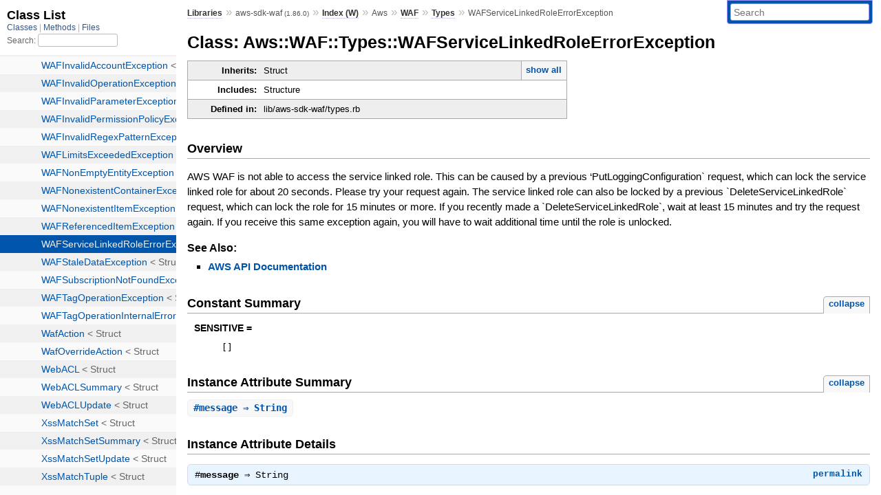

--- FILE ---
content_type: text/html; charset=utf-8
request_url: https://www.rubydoc.info/gems/aws-sdk-waf/Aws/WAF/Types/WAFServiceLinkedRoleErrorException
body_size: 3534
content:
<!DOCTYPE html>
<html>
  <head>
        <title>RubyDoc.info: 
      
  Class: Aws::WAF::Types::WAFServiceLinkedRoleErrorException
  
    – Documentation for aws-sdk-waf (1.86.0)
  
 – RubyDoc.info
</title>
<meta name="viewport" content="width=device-width, initial-scale=1.0">
<meta name="description" content="Documenting RubyGems, Stdlib, and GitHub Projects" />
  <meta name="robots" content="index, follow">
  <link rel="canonical" href="https://www.rubydoc.info/gems/aws-sdk-waf/Aws/WAF/Types/WAFServiceLinkedRoleErrorException">
  <meta property="og:title" content="RubyDoc.info: 
      
  Class: Aws::WAF::Types::WAFServiceLinkedRoleErrorException
  
    – Documentation for aws-sdk-waf (1.86.0)
  
 – RubyDoc.info
">
  <meta property="og:description" content="Documenting RubyGems, Stdlib, and GitHub Projects">
  <meta property="og:image" content="https://www.rubydoc.info/favicon.ico">
  <meta property="og:url" content="https://www.rubydoc.info/gems/aws-sdk-waf/Aws/WAF/Types/WAFServiceLinkedRoleErrorException">
  <meta property="og:type" content="website">

    
      <link rel="icon" href="/favicon.ico" type="image/png">
      <link rel="apple-touch-icon" href="/favicon.ico">
      <script type="importmap" data-turbo-track="reload">{
  "imports": {
    "application": "/assets/application-524bab28.js",
    "yard": "/assets/yard-781b1814.js",
    "@hotwired/turbo-rails": "/assets/turbo.min-1262d735.js",
    "@hotwired/stimulus": "/assets/stimulus.min-4b1e420e.js",
    "@hotwired/stimulus-loading": "/assets/stimulus-loading-1fc53fe7.js",
    "controllers/application": "/assets/controllers/application-3affb389.js",
    "controllers": "/assets/controllers/index-ee64e1f1.js",
    "controllers/modal_controller": "/assets/controllers/modal_controller-b70d9f9e.js",
    "controllers/path_rewriter_controller": "/assets/controllers/path_rewriter_controller-608cb111.js",
    "controllers/path_saver_controller": "/assets/controllers/path_saver_controller-8ac37b05.js",
    "controllers/rewrite_link_controller": "/assets/controllers/rewrite_link_controller-0d0815e7.js"
  }
}</script>
<link rel="modulepreload" href="/assets/application-524bab28.js">
<link rel="modulepreload" href="/assets/yard-781b1814.js">
<link rel="modulepreload" href="/assets/turbo.min-1262d735.js">
<link rel="modulepreload" href="/assets/stimulus.min-4b1e420e.js">
<link rel="modulepreload" href="/assets/stimulus-loading-1fc53fe7.js">
<link rel="modulepreload" href="/assets/controllers/application-3affb389.js">
<link rel="modulepreload" href="/assets/controllers/index-ee64e1f1.js">
<link rel="modulepreload" href="/assets/controllers/modal_controller-b70d9f9e.js">
<link rel="modulepreload" href="/assets/controllers/path_rewriter_controller-608cb111.js">
<link rel="modulepreload" href="/assets/controllers/path_saver_controller-8ac37b05.js">
<link rel="modulepreload" href="/assets/controllers/rewrite_link_controller-0d0815e7.js">
<script type="976ffa67fb60cbc1edb961db-module">import "yard"</script>
      <link rel="stylesheet" href="/assets/css/style.css" type="text/css" media="screen" charset="utf-8" />
      <link rel="stylesheet" href="/assets/css/custom.css" type="text/css" media="screen" charset="utf-8" />
    <link rel="stylesheet" href="/assets/css/common.css" type="text/css" media="screen" charset="utf-8" />
      <!-- Google tag (gtag.js) -->
  <script async src="https://www.googletagmanager.com/gtag/js?id=G-DKFNF5C40V" type="976ffa67fb60cbc1edb961db-text/javascript"></script>
  <script type="976ffa67fb60cbc1edb961db-text/javascript">
    window.dataLayer = window.dataLayer || [];
    if (window.gtag) {
      setTimeout(() => {
        gtag('event', 'page_view', {
          page_title: document.title,
          page_location: window.location.href,
        });
      }, 1000);
    } else {
      function gtag(){dataLayer.push(arguments);}
      gtag('consent', 'update', {
      'ad_user_data': 'denied',
      'ad_personalization': 'denied',
      'ad_storage': 'denied',
      'analytics_storage': 'denied'
      });
      gtag('js', new Date());
      gtag('config', 'G-DKFNF5C40V');
    }
  </script>

  </head>
  <body>
    
<script type="976ffa67fb60cbc1edb961db-text/javascript">
  window.yard_library_name = 'aws-sdk-waf';
  window.yard_library_version = '1.86.0';
</script>

  <link rel="stylesheet" href="/static/gems/aws-sdk-waf/css/style.css?1747689041" type="text/css" />

  <link rel="stylesheet" href="/static/gems/aws-sdk-waf/css/common.css?1747689041" type="text/css" />

  <link rel="stylesheet" href="/static/gems/aws-sdk-waf/css/custom.css?1747689041" type="text/css" />

<script type="976ffa67fb60cbc1edb961db-text/javascript" charset="utf-8">
  pathId = "Aws::WAF::Types::WAFServiceLinkedRoleErrorException"
  relpath = '/';
  docsPrefix = '/gems/aws-sdk-waf';
  listPrefix = '/list/gems/aws-sdk-waf';
  searchPrefix = '/search/gems/aws-sdk-waf';
</script>


  <script type="976ffa67fb60cbc1edb961db-text/javascript" charset="utf-8" src="/static/gems/aws-sdk-waf/js/jquery.js?1747689041"></script>

  <script type="976ffa67fb60cbc1edb961db-text/javascript" charset="utf-8" src="/static/gems/aws-sdk-waf/js/app.js?1747689041"></script>

  <script type="976ffa67fb60cbc1edb961db-text/javascript" charset="utf-8" src="/static/gems/aws-sdk-waf/js/autocomplete.js?1747689041"></script>

  <script type="976ffa67fb60cbc1edb961db-text/javascript" charset="utf-8" src="/static/gems/aws-sdk-waf/js/rubydoc_custom.js?1746321791"></script>

<div class="nav_wrap">
  <iframe id="nav" src="/list/gems/aws-sdk-waf/class?1"></iframe>
  <div id="resizer"></div>
</div>
<div id="main" tabindex="-1">
  <div id="header">
    <form class="search" method="get" action="/search/gems/aws-sdk-waf">
  <input name="q" type="search" placeholder="Search" id="search_box" size="30" value="" />
</form>
<script type="976ffa67fb60cbc1edb961db-text/javascript" charset="utf-8">
  $(function() {
    $('#search_box').autocomplete($('#search_box').parent().attr('action'), {
      width: 200,
      formatItem: function(item) {
        var values = item[0].split(",");
        return values[0] + (values[1] == '' ? "" : " <small>(" + values[1] + ")</small>");
      }
    }).result(function(event, item) {
      var values = item[0].split(",")
      $('#search_box').val(values[1]);
      location.href = values[3];
      return false;
    });
  });
</script>

<div id="menu">
  
    <a href="/gems" target="_top">Libraries</a> &raquo;
    <span class="title">aws-sdk-waf <small>(1.86.0)</small></span>
  
  
    &raquo;
    <a href="/gems/aws-sdk-waf/index">Index (W)</a> &raquo;
    <span class='title'>Aws</span> &raquo; <span class='title'><span class='object_link'><a href="/gems/aws-sdk-waf/Aws/WAF" title="Aws::WAF (module)">WAF</a></span></span> &raquo; <span class='title'><span class='object_link'><a href="/gems/aws-sdk-waf/Aws/WAF/Types" title="Aws::WAF::Types (module)">Types</a></span></span>
     &raquo; 
    <span class='title'>WAFServiceLinkedRoleErrorException</span>
  
</div>

    <div id="search">
  
    <a class="full_list_link" id="class_list_link"
        href="/list/gems/aws-sdk-waf/class">

        <svg width="24" height="24">
          <rect x="0" y="4" width="24" height="4" rx="1" ry="1"></rect>
          <rect x="0" y="12" width="24" height="4" rx="1" ry="1"></rect>
          <rect x="0" y="20" width="24" height="4" rx="1" ry="1"></rect>
        </svg>
    </a>
  
</div>
    <div class="clear"></div>
  </div>
  <div id="content"><h1>Class: Aws::WAF::Types::WAFServiceLinkedRoleErrorException
  
  
  
</h1>
<div class="box_info">
  
  <dl>
    <dt>Inherits:</dt>
    <dd>
      <span class="inheritName">Struct</span>
      
        <ul class="fullTree">
          <li>Object</li>
          
            <li class="next">Struct</li>
          
            <li class="next">Aws::WAF::Types::WAFServiceLinkedRoleErrorException</li>
          
        </ul>
        <a href="#" class="inheritanceTree">show all</a>
      
    </dd>
  </dl>
  

  
  
  
  
  <dl>
      <dt>Includes:</dt>
      <dd>Structure</dd>
  </dl>
  
  

  

  
  <dl>
    <dt>Defined in:</dt>
    <dd>lib/aws-sdk-waf/types.rb</dd>
  </dl>
  
</div>

<h2>Overview</h2><div class="docstring">
  <div class="discussion">
    
<p>AWS WAF is not able to access the service linked role. This can be caused by a previous ‘PutLoggingConfiguration` request, which can lock the service linked role for about 20 seconds. Please try your request again. The service linked role can also be locked by a previous `DeleteServiceLinkedRole` request, which can lock the role for 15 minutes or more. If you recently made a `DeleteServiceLinkedRole`, wait at least 15 minutes and try the request again. If you receive this same exception again, you will have to wait additional time until the role is unlocked.</p>


  </div>
</div>
<div class="tags">
  

  <p class="tag_title">See Also:</p>
  <ul class="see">
    
      <li><a href="http://docs.aws.amazon.com/goto/WebAPI/waf-2015-08-24/WAFServiceLinkedRoleErrorException" target="_parent" title="AWS API Documentation">AWS API Documentation</a></li>
    
  </ul>

</div>
  
    <h2>
      Constant Summary
      <small><a href="#" class="constants_summary_toggle">collapse</a></small>
    </h2>

    <dl class="constants">
      
        <dt id="SENSITIVE-constant" class="">SENSITIVE =
          
        </dt>
        <dd><pre class="code"><span class='lbracket'>[</span><span class='rbracket'>]</span></pre></dd>
      
    </dl>
  




  <h2>Instance Attribute Summary <small><a href="#" class="summary_toggle">collapse</a></small></h2>
  <ul class="summary">
    
      <li class="public ">
  <span class="summary_signature">
    
      <a href="/gems/aws-sdk-waf/Aws/WAF/Types/WAFServiceLinkedRoleErrorException#message-instance_method" title="#message (instance method)">#<strong>message</strong>  &#x21d2; String </a>
    

    
  </span>
  
  
  
    
    
  
  
  
  
  

  
    <span class="summary_desc"><div class='inline'></div></span>
  
</li>

    
  </ul>





  
  
  <div id="instance_attr_details" class="attr_details">
    <h2>Instance Attribute Details</h2>
    
      
      <span id="message=-instance_method"></span>
      <div class="method_details first">
  <h3 class="signature first" id="message-instance_method">
  
    #<strong>message</strong>  &#x21d2; <tt>String</tt> 
  

  

  
</h3><script type="976ffa67fb60cbc1edb961db-text/javascript">
$(document.getElementById("message-instance_method")).prepend(
  '<a class="permalink" href="/gems/aws-sdk-waf/Aws%2FWAF%2FTypes%2FWAFServiceLinkedRoleErrorException:message">permalink</a>');
</script>
<div class="docstring">
  <div class="discussion">
    

  </div>
</div>
<div class="tags">
  
<p class="tag_title">Returns:</p>
<ul class="return">
  
    <li>
      
      
        <span class='type'>(<tt>String</tt>)</span>
      
      
      
    </li>
  
</ul>

</div><table class="source_code">
  <tr>
    <td>
      <pre class="lines">


6135
6136
6137
6138
6139</pre>
    </td>
    <td>
      <pre class="code"><span class="info file"># File 'lib/aws-sdk-waf/types.rb', line 6135</span>

<span class='kw'>class</span> <span class='const'><span class='object_link'><a href="/gems/aws-sdk-waf/Aws/WAF/Types/WAFServiceLinkedRoleErrorException" title="Aws::WAF::Types::WAFServiceLinkedRoleErrorException (class)">WAFServiceLinkedRoleErrorException</a></span></span> <span class='op'>&lt;</span> <span class='const'>Struct</span><span class='period'>.</span><span class='id identifier rubyid_new'>new</span><span class='lparen'>(</span>
  <span class='symbol'>:message</span><span class='rparen'>)</span>
  <span class='const'><span class='object_link'><a href="/gems/aws-sdk-waf/Aws/WAF/Types/WAFServiceLinkedRoleErrorException#SENSITIVE-constant" title="Aws::WAF::Types::WAFServiceLinkedRoleErrorException::SENSITIVE (constant)">SENSITIVE</a></span></span> <span class='op'>=</span> <span class='lbracket'>[</span><span class='rbracket'>]</span>
  <span class='id identifier rubyid_include'>include</span> <span class='const'>Aws</span><span class='op'>::</span><span class='const'>Structure</span>
<span class='kw'>end</span></pre>
    </td>
  </tr>
</table>
</div>
    
  </div>


</div>
  <div id="footer">
  Generated on Sat Nov  1 08:34:46 2025 by
  <a href="https://yardoc.org" title="Yay! A Ruby Documentation Tool" target="_parent">yard</a>
  0.9.37 (ruby-3.4.3).
</div>

</div>


  <script src="/cdn-cgi/scripts/7d0fa10a/cloudflare-static/rocket-loader.min.js" data-cf-settings="976ffa67fb60cbc1edb961db-|49" defer></script><script defer src="https://static.cloudflareinsights.com/beacon.min.js/vcd15cbe7772f49c399c6a5babf22c1241717689176015" integrity="sha512-ZpsOmlRQV6y907TI0dKBHq9Md29nnaEIPlkf84rnaERnq6zvWvPUqr2ft8M1aS28oN72PdrCzSjY4U6VaAw1EQ==" data-cf-beacon='{"version":"2024.11.0","token":"9f9e821d93554a138f3a1020b738c77e","r":1,"server_timing":{"name":{"cfCacheStatus":true,"cfEdge":true,"cfExtPri":true,"cfL4":true,"cfOrigin":true,"cfSpeedBrain":true},"location_startswith":null}}' crossorigin="anonymous"></script>
</body>
</html>


--- FILE ---
content_type: text/html; charset=utf-8
request_url: https://www.rubydoc.info/list/gems/aws-sdk-waf/class?1
body_size: 5932
content:
<!DOCTYPE html>
<html>
  <head>
        <title>RubyDoc.info: 
      Class List – RubyDoc.info
</title>
<meta name="viewport" content="width=device-width, initial-scale=1.0">
<meta name="description" content="Documenting RubyGems, Stdlib, and GitHub Projects" />
  <meta name="robots" content="index, follow">
  <link rel="canonical" href="https://www.rubydoc.info/list/gems/aws-sdk-waf/class?1">
  <meta property="og:title" content="RubyDoc.info: 
      Class List – RubyDoc.info
">
  <meta property="og:description" content="Documenting RubyGems, Stdlib, and GitHub Projects">
  <meta property="og:image" content="https://www.rubydoc.info/favicon.ico?1">
  <meta property="og:url" content="https://www.rubydoc.info/list/gems/aws-sdk-waf/class?1">
  <meta property="og:type" content="website">

    
      <link rel="stylesheet" href="/assets/css/full_list.css" type="text/css" media="screen" charset="utf-8" />
    <link rel="stylesheet" href="/assets/css/common.css" type="text/css" media="screen" charset="utf-8" />
      <!-- Google tag (gtag.js) -->
  <script async src="https://www.googletagmanager.com/gtag/js?id=G-DKFNF5C40V" type="241ed20b4cb0a9705751cceb-text/javascript"></script>
  <script type="241ed20b4cb0a9705751cceb-text/javascript">
    window.dataLayer = window.dataLayer || [];
    if (window.gtag) {
      setTimeout(() => {
        gtag('event', 'page_view', {
          page_title: document.title,
          page_location: window.location.href,
        });
      }, 1000);
    } else {
      function gtag(){dataLayer.push(arguments);}
      gtag('consent', 'update', {
      'ad_user_data': 'denied',
      'ad_personalization': 'denied',
      'ad_storage': 'denied',
      'analytics_storage': 'denied'
      });
      gtag('js', new Date());
      gtag('config', 'G-DKFNF5C40V');
    }
  </script>

  </head>
  <body>
    

  <link rel="stylesheet" href="/static/gems/aws-sdk-waf/css/full_list.css?1747689041" type="text/css" media="screen" />

  <link rel="stylesheet" href="/static/gems/aws-sdk-waf/css/common.css?1747689041" type="text/css" media="screen" />


  <script type="241ed20b4cb0a9705751cceb-text/javascript" charset="utf-8" src="/static/gems/aws-sdk-waf/js/jquery.js?1747689041"></script>

  <script type="241ed20b4cb0a9705751cceb-text/javascript" charset="utf-8" src="/static/gems/aws-sdk-waf/js/full_list.js?1747689041"></script>

<base id="base_target" target="_parent" />
<div id="content">
  <div class="fixed_header">
    <h1 id="full_list_header">Class List</h1>
    <div id="full_list_nav">
      
        <span><a target="_self" href="/list/gems/aws-sdk-waf/class">
            Classes
          </a></span>
      
        <span><a target="_self" href="/list/gems/aws-sdk-waf/method">
            Methods
          </a></span>
      
        <span><a target="_self" href="/list/gems/aws-sdk-waf/file">
            Files
          </a></span>
      
    </div>
    <div id="search">
      <label for="search-class">Search:</label>
      <input id="search-class" type="text" />
    </div>
  </div>
  <ul id="full_list" class="class">
    <li id="object_" class="odd"><div class="item" style="padding-left:30px"><span class='object_link'><a href="/gems/aws-sdk-waf/toplevel" title="Top Level Namespace (root)">Top Level Namespace</a></span></div></li>
<li id='object_Aws::WAF' class='even'><div class='item' style='padding-left:30px'><a tabindex='0' class='toggle' role='button' aria-label='Aws::WAF child nodes' aria-expanded='false' aria-controls='object_Aws::WAF'></a> <span class='object_link'><a href="/gems/aws-sdk-waf/Aws/WAF" title="Aws::WAF (module)">Aws::WAF</a></span><small class='search_info'>Aws</small></div><div aria-labelledby='object_Aws::WAF'><ul><li id='object_Aws::WAF::Client' class='collapsed odd'><div class='item' style='padding-left:45px'><span class='object_link'><a href="/gems/aws-sdk-waf/Aws/WAF/Client" title="Aws::WAF::Client (class)">Client</a></span> &lt; Base<small class='search_info'>Aws::WAF</small></div></li><li id='object_Aws::WAF::ClientApi' class='collapsed even'><div class='item' style='padding-left:45px'><span class='object_link'><a href="/gems/aws-sdk-waf/Aws/WAF/ClientApi" title="Aws::WAF::ClientApi (module)">ClientApi</a></span><small class='search_info'>Aws::WAF</small></div></li><li id='object_Aws::WAF::EndpointParameters' class='collapsed odd'><div class='item' style='padding-left:45px'><span class='object_link'><a href="/gems/aws-sdk-waf/Aws/WAF/EndpointParameters" title="Aws::WAF::EndpointParameters (class)">EndpointParameters</a></span> &lt; Struct<small class='search_info'>Aws::WAF</small></div></li><li id='object_Aws::WAF::EndpointProvider' class='collapsed even'><div class='item' style='padding-left:45px'><span class='object_link'><a href="/gems/aws-sdk-waf/Aws/WAF/EndpointProvider" title="Aws::WAF::EndpointProvider (class)">EndpointProvider</a></span> &lt; Object<small class='search_info'>Aws::WAF</small></div></li><li id='object_Aws::WAF::Endpoints' class='collapsed odd'><div class='item' style='padding-left:45px'><span class='object_link'><a href="/gems/aws-sdk-waf/Aws/WAF/Endpoints" title="Aws::WAF::Endpoints (module)">Endpoints</a></span><small class='search_info'>Aws::WAF</small></div></li><li id='object_Aws::WAF::Errors' class='collapsed even'><div class='item' style='padding-left:45px'><a tabindex='0' class='toggle' role='button' aria-label='Errors child nodes' aria-expanded='false' aria-controls='object_Aws::WAF::Errors'></a> <span class='object_link'><a href="/gems/aws-sdk-waf/Aws/WAF/Errors" title="Aws::WAF::Errors (module)">Errors</a></span><small class='search_info'>Aws::WAF</small></div><div aria-labelledby='object_Aws::WAF::Errors'><ul><li id='object_Aws::WAF::Errors::WAFBadRequestException' class='collapsed'><div class='item' style='padding-left:60px'><span class='object_link'><a href="/gems/aws-sdk-waf/Aws/WAF/Errors/WAFBadRequestException" title="Aws::WAF::Errors::WAFBadRequestException (class)">WAFBadRequestException</a></span> &lt; ServiceError<small class='search_info'>Aws::WAF::Errors</small></div></li><li id='object_Aws::WAF::Errors::WAFDisallowedNameException' class='collapsed'><div class='item' style='padding-left:60px'><span class='object_link'><a href="/gems/aws-sdk-waf/Aws/WAF/Errors/WAFDisallowedNameException" title="Aws::WAF::Errors::WAFDisallowedNameException (class)">WAFDisallowedNameException</a></span> &lt; ServiceError<small class='search_info'>Aws::WAF::Errors</small></div></li><li id='object_Aws::WAF::Errors::WAFEntityMigrationException' class='collapsed'><div class='item' style='padding-left:60px'><span class='object_link'><a href="/gems/aws-sdk-waf/Aws/WAF/Errors/WAFEntityMigrationException" title="Aws::WAF::Errors::WAFEntityMigrationException (class)">WAFEntityMigrationException</a></span> &lt; ServiceError<small class='search_info'>Aws::WAF::Errors</small></div></li><li id='object_Aws::WAF::Errors::WAFInternalErrorException' class='collapsed'><div class='item' style='padding-left:60px'><span class='object_link'><a href="/gems/aws-sdk-waf/Aws/WAF/Errors/WAFInternalErrorException" title="Aws::WAF::Errors::WAFInternalErrorException (class)">WAFInternalErrorException</a></span> &lt; ServiceError<small class='search_info'>Aws::WAF::Errors</small></div></li><li id='object_Aws::WAF::Errors::WAFInvalidAccountException' class='collapsed'><div class='item' style='padding-left:60px'><span class='object_link'><a href="/gems/aws-sdk-waf/Aws/WAF/Errors/WAFInvalidAccountException" title="Aws::WAF::Errors::WAFInvalidAccountException (class)">WAFInvalidAccountException</a></span> &lt; ServiceError<small class='search_info'>Aws::WAF::Errors</small></div></li><li id='object_Aws::WAF::Errors::WAFInvalidOperationException' class='collapsed'><div class='item' style='padding-left:60px'><span class='object_link'><a href="/gems/aws-sdk-waf/Aws/WAF/Errors/WAFInvalidOperationException" title="Aws::WAF::Errors::WAFInvalidOperationException (class)">WAFInvalidOperationException</a></span> &lt; ServiceError<small class='search_info'>Aws::WAF::Errors</small></div></li><li id='object_Aws::WAF::Errors::WAFInvalidParameterException' class='collapsed'><div class='item' style='padding-left:60px'><span class='object_link'><a href="/gems/aws-sdk-waf/Aws/WAF/Errors/WAFInvalidParameterException" title="Aws::WAF::Errors::WAFInvalidParameterException (class)">WAFInvalidParameterException</a></span> &lt; ServiceError<small class='search_info'>Aws::WAF::Errors</small></div></li><li id='object_Aws::WAF::Errors::WAFInvalidPermissionPolicyException' class='collapsed'><div class='item' style='padding-left:60px'><span class='object_link'><a href="/gems/aws-sdk-waf/Aws/WAF/Errors/WAFInvalidPermissionPolicyException" title="Aws::WAF::Errors::WAFInvalidPermissionPolicyException (class)">WAFInvalidPermissionPolicyException</a></span> &lt; ServiceError<small class='search_info'>Aws::WAF::Errors</small></div></li><li id='object_Aws::WAF::Errors::WAFInvalidRegexPatternException' class='collapsed'><div class='item' style='padding-left:60px'><span class='object_link'><a href="/gems/aws-sdk-waf/Aws/WAF/Errors/WAFInvalidRegexPatternException" title="Aws::WAF::Errors::WAFInvalidRegexPatternException (class)">WAFInvalidRegexPatternException</a></span> &lt; ServiceError<small class='search_info'>Aws::WAF::Errors</small></div></li><li id='object_Aws::WAF::Errors::WAFLimitsExceededException' class='collapsed'><div class='item' style='padding-left:60px'><span class='object_link'><a href="/gems/aws-sdk-waf/Aws/WAF/Errors/WAFLimitsExceededException" title="Aws::WAF::Errors::WAFLimitsExceededException (class)">WAFLimitsExceededException</a></span> &lt; ServiceError<small class='search_info'>Aws::WAF::Errors</small></div></li><li id='object_Aws::WAF::Errors::WAFNonEmptyEntityException' class='collapsed'><div class='item' style='padding-left:60px'><span class='object_link'><a href="/gems/aws-sdk-waf/Aws/WAF/Errors/WAFNonEmptyEntityException" title="Aws::WAF::Errors::WAFNonEmptyEntityException (class)">WAFNonEmptyEntityException</a></span> &lt; ServiceError<small class='search_info'>Aws::WAF::Errors</small></div></li><li id='object_Aws::WAF::Errors::WAFNonexistentContainerException' class='collapsed'><div class='item' style='padding-left:60px'><span class='object_link'><a href="/gems/aws-sdk-waf/Aws/WAF/Errors/WAFNonexistentContainerException" title="Aws::WAF::Errors::WAFNonexistentContainerException (class)">WAFNonexistentContainerException</a></span> &lt; ServiceError<small class='search_info'>Aws::WAF::Errors</small></div></li><li id='object_Aws::WAF::Errors::WAFNonexistentItemException' class='collapsed'><div class='item' style='padding-left:60px'><span class='object_link'><a href="/gems/aws-sdk-waf/Aws/WAF/Errors/WAFNonexistentItemException" title="Aws::WAF::Errors::WAFNonexistentItemException (class)">WAFNonexistentItemException</a></span> &lt; ServiceError<small class='search_info'>Aws::WAF::Errors</small></div></li><li id='object_Aws::WAF::Errors::WAFReferencedItemException' class='collapsed'><div class='item' style='padding-left:60px'><span class='object_link'><a href="/gems/aws-sdk-waf/Aws/WAF/Errors/WAFReferencedItemException" title="Aws::WAF::Errors::WAFReferencedItemException (class)">WAFReferencedItemException</a></span> &lt; ServiceError<small class='search_info'>Aws::WAF::Errors</small></div></li><li id='object_Aws::WAF::Errors::WAFServiceLinkedRoleErrorException' class='collapsed'><div class='item' style='padding-left:60px'><span class='object_link'><a href="/gems/aws-sdk-waf/Aws/WAF/Errors/WAFServiceLinkedRoleErrorException" title="Aws::WAF::Errors::WAFServiceLinkedRoleErrorException (class)">WAFServiceLinkedRoleErrorException</a></span> &lt; ServiceError<small class='search_info'>Aws::WAF::Errors</small></div></li><li id='object_Aws::WAF::Errors::WAFStaleDataException' class='collapsed'><div class='item' style='padding-left:60px'><span class='object_link'><a href="/gems/aws-sdk-waf/Aws/WAF/Errors/WAFStaleDataException" title="Aws::WAF::Errors::WAFStaleDataException (class)">WAFStaleDataException</a></span> &lt; ServiceError<small class='search_info'>Aws::WAF::Errors</small></div></li><li id='object_Aws::WAF::Errors::WAFSubscriptionNotFoundException' class='collapsed'><div class='item' style='padding-left:60px'><span class='object_link'><a href="/gems/aws-sdk-waf/Aws/WAF/Errors/WAFSubscriptionNotFoundException" title="Aws::WAF::Errors::WAFSubscriptionNotFoundException (class)">WAFSubscriptionNotFoundException</a></span> &lt; ServiceError<small class='search_info'>Aws::WAF::Errors</small></div></li><li id='object_Aws::WAF::Errors::WAFTagOperationException' class='collapsed'><div class='item' style='padding-left:60px'><span class='object_link'><a href="/gems/aws-sdk-waf/Aws/WAF/Errors/WAFTagOperationException" title="Aws::WAF::Errors::WAFTagOperationException (class)">WAFTagOperationException</a></span> &lt; ServiceError<small class='search_info'>Aws::WAF::Errors</small></div></li><li id='object_Aws::WAF::Errors::WAFTagOperationInternalErrorException' class='collapsed'><div class='item' style='padding-left:60px'><span class='object_link'><a href="/gems/aws-sdk-waf/Aws/WAF/Errors/WAFTagOperationInternalErrorException" title="Aws::WAF::Errors::WAFTagOperationInternalErrorException (class)">WAFTagOperationInternalErrorException</a></span> &lt; ServiceError<small class='search_info'>Aws::WAF::Errors</small></div></li></ul></div></li><li id='object_Aws::WAF::Plugins' class='collapsed odd'><div class='item' style='padding-left:45px'><a tabindex='0' class='toggle' role='button' aria-label='Plugins child nodes' aria-expanded='false' aria-controls='object_Aws::WAF::Plugins'></a> <span class='object_link'><a href="/gems/aws-sdk-waf/Aws/WAF/Plugins" title="Aws::WAF::Plugins (module)">Plugins</a></span><small class='search_info'>Aws::WAF</small></div><div aria-labelledby='object_Aws::WAF::Plugins'><ul><li id='object_Aws::WAF::Plugins::Endpoints' class='collapsed'><div class='item' style='padding-left:60px'><a tabindex='0' class='toggle' role='button' aria-label='Endpoints child nodes' aria-expanded='false' aria-controls='object_Aws::WAF::Plugins::Endpoints'></a> <span class='object_link'><a href="/gems/aws-sdk-waf/Aws/WAF/Plugins/Endpoints" title="Aws::WAF::Plugins::Endpoints (class)">Endpoints</a></span> &lt; Plugin<small class='search_info'>Aws::WAF::Plugins</small></div><div aria-labelledby='object_Aws::WAF::Plugins::Endpoints'><ul><li id='object_Aws::WAF::Plugins::Endpoints::Handler' class='collapsed'><div class='item' style='padding-left:75px'><span class='object_link'><a href="/gems/aws-sdk-waf/Aws/WAF/Plugins/Endpoints/Handler" title="Aws::WAF::Plugins::Endpoints::Handler (class)">Handler</a></span> &lt; Handler<small class='search_info'>Aws::WAF::Plugins::Endpoints</small></div></li></ul></div></li></ul></div></li><li id='object_Aws::WAF::Resource' class='collapsed even'><div class='item' style='padding-left:45px'><span class='object_link'><a href="/gems/aws-sdk-waf/Aws/WAF/Resource" title="Aws::WAF::Resource (class)">Resource</a></span> &lt; Object<small class='search_info'>Aws::WAF</small></div></li><li id='object_Aws::WAF::Types' class='collapsed odd'><div class='item' style='padding-left:45px'><a tabindex='0' class='toggle' role='button' aria-label='Types child nodes' aria-expanded='false' aria-controls='object_Aws::WAF::Types'></a> <span class='object_link'><a href="/gems/aws-sdk-waf/Aws/WAF/Types" title="Aws::WAF::Types (module)">Types</a></span><small class='search_info'>Aws::WAF</small></div><div aria-labelledby='object_Aws::WAF::Types'><ul><li id='object_Aws::WAF::Types::ActivatedRule' class='collapsed'><div class='item' style='padding-left:60px'><span class='object_link'><a href="/gems/aws-sdk-waf/Aws/WAF/Types/ActivatedRule" title="Aws::WAF::Types::ActivatedRule (class)">ActivatedRule</a></span> &lt; Struct<small class='search_info'>Aws::WAF::Types</small></div></li><li id='object_Aws::WAF::Types::ByteMatchSet' class='collapsed'><div class='item' style='padding-left:60px'><span class='object_link'><a href="/gems/aws-sdk-waf/Aws/WAF/Types/ByteMatchSet" title="Aws::WAF::Types::ByteMatchSet (class)">ByteMatchSet</a></span> &lt; Struct<small class='search_info'>Aws::WAF::Types</small></div></li><li id='object_Aws::WAF::Types::ByteMatchSetSummary' class='collapsed'><div class='item' style='padding-left:60px'><span class='object_link'><a href="/gems/aws-sdk-waf/Aws/WAF/Types/ByteMatchSetSummary" title="Aws::WAF::Types::ByteMatchSetSummary (class)">ByteMatchSetSummary</a></span> &lt; Struct<small class='search_info'>Aws::WAF::Types</small></div></li><li id='object_Aws::WAF::Types::ByteMatchSetUpdate' class='collapsed'><div class='item' style='padding-left:60px'><span class='object_link'><a href="/gems/aws-sdk-waf/Aws/WAF/Types/ByteMatchSetUpdate" title="Aws::WAF::Types::ByteMatchSetUpdate (class)">ByteMatchSetUpdate</a></span> &lt; Struct<small class='search_info'>Aws::WAF::Types</small></div></li><li id='object_Aws::WAF::Types::ByteMatchTuple' class='collapsed'><div class='item' style='padding-left:60px'><span class='object_link'><a href="/gems/aws-sdk-waf/Aws/WAF/Types/ByteMatchTuple" title="Aws::WAF::Types::ByteMatchTuple (class)">ByteMatchTuple</a></span> &lt; Struct<small class='search_info'>Aws::WAF::Types</small></div></li><li id='object_Aws::WAF::Types::CreateByteMatchSetRequest' class='collapsed'><div class='item' style='padding-left:60px'><span class='object_link'><a href="/gems/aws-sdk-waf/Aws/WAF/Types/CreateByteMatchSetRequest" title="Aws::WAF::Types::CreateByteMatchSetRequest (class)">CreateByteMatchSetRequest</a></span> &lt; Struct<small class='search_info'>Aws::WAF::Types</small></div></li><li id='object_Aws::WAF::Types::CreateByteMatchSetResponse' class='collapsed'><div class='item' style='padding-left:60px'><span class='object_link'><a href="/gems/aws-sdk-waf/Aws/WAF/Types/CreateByteMatchSetResponse" title="Aws::WAF::Types::CreateByteMatchSetResponse (class)">CreateByteMatchSetResponse</a></span> &lt; Struct<small class='search_info'>Aws::WAF::Types</small></div></li><li id='object_Aws::WAF::Types::CreateGeoMatchSetRequest' class='collapsed'><div class='item' style='padding-left:60px'><span class='object_link'><a href="/gems/aws-sdk-waf/Aws/WAF/Types/CreateGeoMatchSetRequest" title="Aws::WAF::Types::CreateGeoMatchSetRequest (class)">CreateGeoMatchSetRequest</a></span> &lt; Struct<small class='search_info'>Aws::WAF::Types</small></div></li><li id='object_Aws::WAF::Types::CreateGeoMatchSetResponse' class='collapsed'><div class='item' style='padding-left:60px'><span class='object_link'><a href="/gems/aws-sdk-waf/Aws/WAF/Types/CreateGeoMatchSetResponse" title="Aws::WAF::Types::CreateGeoMatchSetResponse (class)">CreateGeoMatchSetResponse</a></span> &lt; Struct<small class='search_info'>Aws::WAF::Types</small></div></li><li id='object_Aws::WAF::Types::CreateIPSetRequest' class='collapsed'><div class='item' style='padding-left:60px'><span class='object_link'><a href="/gems/aws-sdk-waf/Aws/WAF/Types/CreateIPSetRequest" title="Aws::WAF::Types::CreateIPSetRequest (class)">CreateIPSetRequest</a></span> &lt; Struct<small class='search_info'>Aws::WAF::Types</small></div></li><li id='object_Aws::WAF::Types::CreateIPSetResponse' class='collapsed'><div class='item' style='padding-left:60px'><span class='object_link'><a href="/gems/aws-sdk-waf/Aws/WAF/Types/CreateIPSetResponse" title="Aws::WAF::Types::CreateIPSetResponse (class)">CreateIPSetResponse</a></span> &lt; Struct<small class='search_info'>Aws::WAF::Types</small></div></li><li id='object_Aws::WAF::Types::CreateRateBasedRuleRequest' class='collapsed'><div class='item' style='padding-left:60px'><span class='object_link'><a href="/gems/aws-sdk-waf/Aws/WAF/Types/CreateRateBasedRuleRequest" title="Aws::WAF::Types::CreateRateBasedRuleRequest (class)">CreateRateBasedRuleRequest</a></span> &lt; Struct<small class='search_info'>Aws::WAF::Types</small></div></li><li id='object_Aws::WAF::Types::CreateRateBasedRuleResponse' class='collapsed'><div class='item' style='padding-left:60px'><span class='object_link'><a href="/gems/aws-sdk-waf/Aws/WAF/Types/CreateRateBasedRuleResponse" title="Aws::WAF::Types::CreateRateBasedRuleResponse (class)">CreateRateBasedRuleResponse</a></span> &lt; Struct<small class='search_info'>Aws::WAF::Types</small></div></li><li id='object_Aws::WAF::Types::CreateRegexMatchSetRequest' class='collapsed'><div class='item' style='padding-left:60px'><span class='object_link'><a href="/gems/aws-sdk-waf/Aws/WAF/Types/CreateRegexMatchSetRequest" title="Aws::WAF::Types::CreateRegexMatchSetRequest (class)">CreateRegexMatchSetRequest</a></span> &lt; Struct<small class='search_info'>Aws::WAF::Types</small></div></li><li id='object_Aws::WAF::Types::CreateRegexMatchSetResponse' class='collapsed'><div class='item' style='padding-left:60px'><span class='object_link'><a href="/gems/aws-sdk-waf/Aws/WAF/Types/CreateRegexMatchSetResponse" title="Aws::WAF::Types::CreateRegexMatchSetResponse (class)">CreateRegexMatchSetResponse</a></span> &lt; Struct<small class='search_info'>Aws::WAF::Types</small></div></li><li id='object_Aws::WAF::Types::CreateRegexPatternSetRequest' class='collapsed'><div class='item' style='padding-left:60px'><span class='object_link'><a href="/gems/aws-sdk-waf/Aws/WAF/Types/CreateRegexPatternSetRequest" title="Aws::WAF::Types::CreateRegexPatternSetRequest (class)">CreateRegexPatternSetRequest</a></span> &lt; Struct<small class='search_info'>Aws::WAF::Types</small></div></li><li id='object_Aws::WAF::Types::CreateRegexPatternSetResponse' class='collapsed'><div class='item' style='padding-left:60px'><span class='object_link'><a href="/gems/aws-sdk-waf/Aws/WAF/Types/CreateRegexPatternSetResponse" title="Aws::WAF::Types::CreateRegexPatternSetResponse (class)">CreateRegexPatternSetResponse</a></span> &lt; Struct<small class='search_info'>Aws::WAF::Types</small></div></li><li id='object_Aws::WAF::Types::CreateRuleGroupRequest' class='collapsed'><div class='item' style='padding-left:60px'><span class='object_link'><a href="/gems/aws-sdk-waf/Aws/WAF/Types/CreateRuleGroupRequest" title="Aws::WAF::Types::CreateRuleGroupRequest (class)">CreateRuleGroupRequest</a></span> &lt; Struct<small class='search_info'>Aws::WAF::Types</small></div></li><li id='object_Aws::WAF::Types::CreateRuleGroupResponse' class='collapsed'><div class='item' style='padding-left:60px'><span class='object_link'><a href="/gems/aws-sdk-waf/Aws/WAF/Types/CreateRuleGroupResponse" title="Aws::WAF::Types::CreateRuleGroupResponse (class)">CreateRuleGroupResponse</a></span> &lt; Struct<small class='search_info'>Aws::WAF::Types</small></div></li><li id='object_Aws::WAF::Types::CreateRuleRequest' class='collapsed'><div class='item' style='padding-left:60px'><span class='object_link'><a href="/gems/aws-sdk-waf/Aws/WAF/Types/CreateRuleRequest" title="Aws::WAF::Types::CreateRuleRequest (class)">CreateRuleRequest</a></span> &lt; Struct<small class='search_info'>Aws::WAF::Types</small></div></li><li id='object_Aws::WAF::Types::CreateRuleResponse' class='collapsed'><div class='item' style='padding-left:60px'><span class='object_link'><a href="/gems/aws-sdk-waf/Aws/WAF/Types/CreateRuleResponse" title="Aws::WAF::Types::CreateRuleResponse (class)">CreateRuleResponse</a></span> &lt; Struct<small class='search_info'>Aws::WAF::Types</small></div></li><li id='object_Aws::WAF::Types::CreateSizeConstraintSetRequest' class='collapsed'><div class='item' style='padding-left:60px'><span class='object_link'><a href="/gems/aws-sdk-waf/Aws/WAF/Types/CreateSizeConstraintSetRequest" title="Aws::WAF::Types::CreateSizeConstraintSetRequest (class)">CreateSizeConstraintSetRequest</a></span> &lt; Struct<small class='search_info'>Aws::WAF::Types</small></div></li><li id='object_Aws::WAF::Types::CreateSizeConstraintSetResponse' class='collapsed'><div class='item' style='padding-left:60px'><span class='object_link'><a href="/gems/aws-sdk-waf/Aws/WAF/Types/CreateSizeConstraintSetResponse" title="Aws::WAF::Types::CreateSizeConstraintSetResponse (class)">CreateSizeConstraintSetResponse</a></span> &lt; Struct<small class='search_info'>Aws::WAF::Types</small></div></li><li id='object_Aws::WAF::Types::CreateSqlInjectionMatchSetRequest' class='collapsed'><div class='item' style='padding-left:60px'><span class='object_link'><a href="/gems/aws-sdk-waf/Aws/WAF/Types/CreateSqlInjectionMatchSetRequest" title="Aws::WAF::Types::CreateSqlInjectionMatchSetRequest (class)">CreateSqlInjectionMatchSetRequest</a></span> &lt; Struct<small class='search_info'>Aws::WAF::Types</small></div></li><li id='object_Aws::WAF::Types::CreateSqlInjectionMatchSetResponse' class='collapsed'><div class='item' style='padding-left:60px'><span class='object_link'><a href="/gems/aws-sdk-waf/Aws/WAF/Types/CreateSqlInjectionMatchSetResponse" title="Aws::WAF::Types::CreateSqlInjectionMatchSetResponse (class)">CreateSqlInjectionMatchSetResponse</a></span> &lt; Struct<small class='search_info'>Aws::WAF::Types</small></div></li><li id='object_Aws::WAF::Types::CreateWebACLMigrationStackRequest' class='collapsed'><div class='item' style='padding-left:60px'><span class='object_link'><a href="/gems/aws-sdk-waf/Aws/WAF/Types/CreateWebACLMigrationStackRequest" title="Aws::WAF::Types::CreateWebACLMigrationStackRequest (class)">CreateWebACLMigrationStackRequest</a></span> &lt; Struct<small class='search_info'>Aws::WAF::Types</small></div></li><li id='object_Aws::WAF::Types::CreateWebACLMigrationStackResponse' class='collapsed'><div class='item' style='padding-left:60px'><span class='object_link'><a href="/gems/aws-sdk-waf/Aws/WAF/Types/CreateWebACLMigrationStackResponse" title="Aws::WAF::Types::CreateWebACLMigrationStackResponse (class)">CreateWebACLMigrationStackResponse</a></span> &lt; Struct<small class='search_info'>Aws::WAF::Types</small></div></li><li id='object_Aws::WAF::Types::CreateWebACLRequest' class='collapsed'><div class='item' style='padding-left:60px'><span class='object_link'><a href="/gems/aws-sdk-waf/Aws/WAF/Types/CreateWebACLRequest" title="Aws::WAF::Types::CreateWebACLRequest (class)">CreateWebACLRequest</a></span> &lt; Struct<small class='search_info'>Aws::WAF::Types</small></div></li><li id='object_Aws::WAF::Types::CreateWebACLResponse' class='collapsed'><div class='item' style='padding-left:60px'><span class='object_link'><a href="/gems/aws-sdk-waf/Aws/WAF/Types/CreateWebACLResponse" title="Aws::WAF::Types::CreateWebACLResponse (class)">CreateWebACLResponse</a></span> &lt; Struct<small class='search_info'>Aws::WAF::Types</small></div></li><li id='object_Aws::WAF::Types::CreateXssMatchSetRequest' class='collapsed'><div class='item' style='padding-left:60px'><span class='object_link'><a href="/gems/aws-sdk-waf/Aws/WAF/Types/CreateXssMatchSetRequest" title="Aws::WAF::Types::CreateXssMatchSetRequest (class)">CreateXssMatchSetRequest</a></span> &lt; Struct<small class='search_info'>Aws::WAF::Types</small></div></li><li id='object_Aws::WAF::Types::CreateXssMatchSetResponse' class='collapsed'><div class='item' style='padding-left:60px'><span class='object_link'><a href="/gems/aws-sdk-waf/Aws/WAF/Types/CreateXssMatchSetResponse" title="Aws::WAF::Types::CreateXssMatchSetResponse (class)">CreateXssMatchSetResponse</a></span> &lt; Struct<small class='search_info'>Aws::WAF::Types</small></div></li><li id='object_Aws::WAF::Types::DeleteByteMatchSetRequest' class='collapsed'><div class='item' style='padding-left:60px'><span class='object_link'><a href="/gems/aws-sdk-waf/Aws/WAF/Types/DeleteByteMatchSetRequest" title="Aws::WAF::Types::DeleteByteMatchSetRequest (class)">DeleteByteMatchSetRequest</a></span> &lt; Struct<small class='search_info'>Aws::WAF::Types</small></div></li><li id='object_Aws::WAF::Types::DeleteByteMatchSetResponse' class='collapsed'><div class='item' style='padding-left:60px'><span class='object_link'><a href="/gems/aws-sdk-waf/Aws/WAF/Types/DeleteByteMatchSetResponse" title="Aws::WAF::Types::DeleteByteMatchSetResponse (class)">DeleteByteMatchSetResponse</a></span> &lt; Struct<small class='search_info'>Aws::WAF::Types</small></div></li><li id='object_Aws::WAF::Types::DeleteGeoMatchSetRequest' class='collapsed'><div class='item' style='padding-left:60px'><span class='object_link'><a href="/gems/aws-sdk-waf/Aws/WAF/Types/DeleteGeoMatchSetRequest" title="Aws::WAF::Types::DeleteGeoMatchSetRequest (class)">DeleteGeoMatchSetRequest</a></span> &lt; Struct<small class='search_info'>Aws::WAF::Types</small></div></li><li id='object_Aws::WAF::Types::DeleteGeoMatchSetResponse' class='collapsed'><div class='item' style='padding-left:60px'><span class='object_link'><a href="/gems/aws-sdk-waf/Aws/WAF/Types/DeleteGeoMatchSetResponse" title="Aws::WAF::Types::DeleteGeoMatchSetResponse (class)">DeleteGeoMatchSetResponse</a></span> &lt; Struct<small class='search_info'>Aws::WAF::Types</small></div></li><li id='object_Aws::WAF::Types::DeleteIPSetRequest' class='collapsed'><div class='item' style='padding-left:60px'><span class='object_link'><a href="/gems/aws-sdk-waf/Aws/WAF/Types/DeleteIPSetRequest" title="Aws::WAF::Types::DeleteIPSetRequest (class)">DeleteIPSetRequest</a></span> &lt; Struct<small class='search_info'>Aws::WAF::Types</small></div></li><li id='object_Aws::WAF::Types::DeleteIPSetResponse' class='collapsed'><div class='item' style='padding-left:60px'><span class='object_link'><a href="/gems/aws-sdk-waf/Aws/WAF/Types/DeleteIPSetResponse" title="Aws::WAF::Types::DeleteIPSetResponse (class)">DeleteIPSetResponse</a></span> &lt; Struct<small class='search_info'>Aws::WAF::Types</small></div></li><li id='object_Aws::WAF::Types::DeleteLoggingConfigurationRequest' class='collapsed'><div class='item' style='padding-left:60px'><span class='object_link'><a href="/gems/aws-sdk-waf/Aws/WAF/Types/DeleteLoggingConfigurationRequest" title="Aws::WAF::Types::DeleteLoggingConfigurationRequest (class)">DeleteLoggingConfigurationRequest</a></span> &lt; Struct<small class='search_info'>Aws::WAF::Types</small></div></li><li id='object_Aws::WAF::Types::DeleteLoggingConfigurationResponse' class='collapsed'><div class='item' style='padding-left:60px'><span class='object_link'><a href="/gems/aws-sdk-waf/Aws/WAF/Types/DeleteLoggingConfigurationResponse" title="Aws::WAF::Types::DeleteLoggingConfigurationResponse (class)">DeleteLoggingConfigurationResponse</a></span> &lt; EmptyStructure<small class='search_info'>Aws::WAF::Types</small></div></li><li id='object_Aws::WAF::Types::DeletePermissionPolicyRequest' class='collapsed'><div class='item' style='padding-left:60px'><span class='object_link'><a href="/gems/aws-sdk-waf/Aws/WAF/Types/DeletePermissionPolicyRequest" title="Aws::WAF::Types::DeletePermissionPolicyRequest (class)">DeletePermissionPolicyRequest</a></span> &lt; Struct<small class='search_info'>Aws::WAF::Types</small></div></li><li id='object_Aws::WAF::Types::DeletePermissionPolicyResponse' class='collapsed'><div class='item' style='padding-left:60px'><span class='object_link'><a href="/gems/aws-sdk-waf/Aws/WAF/Types/DeletePermissionPolicyResponse" title="Aws::WAF::Types::DeletePermissionPolicyResponse (class)">DeletePermissionPolicyResponse</a></span> &lt; EmptyStructure<small class='search_info'>Aws::WAF::Types</small></div></li><li id='object_Aws::WAF::Types::DeleteRateBasedRuleRequest' class='collapsed'><div class='item' style='padding-left:60px'><span class='object_link'><a href="/gems/aws-sdk-waf/Aws/WAF/Types/DeleteRateBasedRuleRequest" title="Aws::WAF::Types::DeleteRateBasedRuleRequest (class)">DeleteRateBasedRuleRequest</a></span> &lt; Struct<small class='search_info'>Aws::WAF::Types</small></div></li><li id='object_Aws::WAF::Types::DeleteRateBasedRuleResponse' class='collapsed'><div class='item' style='padding-left:60px'><span class='object_link'><a href="/gems/aws-sdk-waf/Aws/WAF/Types/DeleteRateBasedRuleResponse" title="Aws::WAF::Types::DeleteRateBasedRuleResponse (class)">DeleteRateBasedRuleResponse</a></span> &lt; Struct<small class='search_info'>Aws::WAF::Types</small></div></li><li id='object_Aws::WAF::Types::DeleteRegexMatchSetRequest' class='collapsed'><div class='item' style='padding-left:60px'><span class='object_link'><a href="/gems/aws-sdk-waf/Aws/WAF/Types/DeleteRegexMatchSetRequest" title="Aws::WAF::Types::DeleteRegexMatchSetRequest (class)">DeleteRegexMatchSetRequest</a></span> &lt; Struct<small class='search_info'>Aws::WAF::Types</small></div></li><li id='object_Aws::WAF::Types::DeleteRegexMatchSetResponse' class='collapsed'><div class='item' style='padding-left:60px'><span class='object_link'><a href="/gems/aws-sdk-waf/Aws/WAF/Types/DeleteRegexMatchSetResponse" title="Aws::WAF::Types::DeleteRegexMatchSetResponse (class)">DeleteRegexMatchSetResponse</a></span> &lt; Struct<small class='search_info'>Aws::WAF::Types</small></div></li><li id='object_Aws::WAF::Types::DeleteRegexPatternSetRequest' class='collapsed'><div class='item' style='padding-left:60px'><span class='object_link'><a href="/gems/aws-sdk-waf/Aws/WAF/Types/DeleteRegexPatternSetRequest" title="Aws::WAF::Types::DeleteRegexPatternSetRequest (class)">DeleteRegexPatternSetRequest</a></span> &lt; Struct<small class='search_info'>Aws::WAF::Types</small></div></li><li id='object_Aws::WAF::Types::DeleteRegexPatternSetResponse' class='collapsed'><div class='item' style='padding-left:60px'><span class='object_link'><a href="/gems/aws-sdk-waf/Aws/WAF/Types/DeleteRegexPatternSetResponse" title="Aws::WAF::Types::DeleteRegexPatternSetResponse (class)">DeleteRegexPatternSetResponse</a></span> &lt; Struct<small class='search_info'>Aws::WAF::Types</small></div></li><li id='object_Aws::WAF::Types::DeleteRuleGroupRequest' class='collapsed'><div class='item' style='padding-left:60px'><span class='object_link'><a href="/gems/aws-sdk-waf/Aws/WAF/Types/DeleteRuleGroupRequest" title="Aws::WAF::Types::DeleteRuleGroupRequest (class)">DeleteRuleGroupRequest</a></span> &lt; Struct<small class='search_info'>Aws::WAF::Types</small></div></li><li id='object_Aws::WAF::Types::DeleteRuleGroupResponse' class='collapsed'><div class='item' style='padding-left:60px'><span class='object_link'><a href="/gems/aws-sdk-waf/Aws/WAF/Types/DeleteRuleGroupResponse" title="Aws::WAF::Types::DeleteRuleGroupResponse (class)">DeleteRuleGroupResponse</a></span> &lt; Struct<small class='search_info'>Aws::WAF::Types</small></div></li><li id='object_Aws::WAF::Types::DeleteRuleRequest' class='collapsed'><div class='item' style='padding-left:60px'><span class='object_link'><a href="/gems/aws-sdk-waf/Aws/WAF/Types/DeleteRuleRequest" title="Aws::WAF::Types::DeleteRuleRequest (class)">DeleteRuleRequest</a></span> &lt; Struct<small class='search_info'>Aws::WAF::Types</small></div></li><li id='object_Aws::WAF::Types::DeleteRuleResponse' class='collapsed'><div class='item' style='padding-left:60px'><span class='object_link'><a href="/gems/aws-sdk-waf/Aws/WAF/Types/DeleteRuleResponse" title="Aws::WAF::Types::DeleteRuleResponse (class)">DeleteRuleResponse</a></span> &lt; Struct<small class='search_info'>Aws::WAF::Types</small></div></li><li id='object_Aws::WAF::Types::DeleteSizeConstraintSetRequest' class='collapsed'><div class='item' style='padding-left:60px'><span class='object_link'><a href="/gems/aws-sdk-waf/Aws/WAF/Types/DeleteSizeConstraintSetRequest" title="Aws::WAF::Types::DeleteSizeConstraintSetRequest (class)">DeleteSizeConstraintSetRequest</a></span> &lt; Struct<small class='search_info'>Aws::WAF::Types</small></div></li><li id='object_Aws::WAF::Types::DeleteSizeConstraintSetResponse' class='collapsed'><div class='item' style='padding-left:60px'><span class='object_link'><a href="/gems/aws-sdk-waf/Aws/WAF/Types/DeleteSizeConstraintSetResponse" title="Aws::WAF::Types::DeleteSizeConstraintSetResponse (class)">DeleteSizeConstraintSetResponse</a></span> &lt; Struct<small class='search_info'>Aws::WAF::Types</small></div></li><li id='object_Aws::WAF::Types::DeleteSqlInjectionMatchSetRequest' class='collapsed'><div class='item' style='padding-left:60px'><span class='object_link'><a href="/gems/aws-sdk-waf/Aws/WAF/Types/DeleteSqlInjectionMatchSetRequest" title="Aws::WAF::Types::DeleteSqlInjectionMatchSetRequest (class)">DeleteSqlInjectionMatchSetRequest</a></span> &lt; Struct<small class='search_info'>Aws::WAF::Types</small></div></li><li id='object_Aws::WAF::Types::DeleteSqlInjectionMatchSetResponse' class='collapsed'><div class='item' style='padding-left:60px'><span class='object_link'><a href="/gems/aws-sdk-waf/Aws/WAF/Types/DeleteSqlInjectionMatchSetResponse" title="Aws::WAF::Types::DeleteSqlInjectionMatchSetResponse (class)">DeleteSqlInjectionMatchSetResponse</a></span> &lt; Struct<small class='search_info'>Aws::WAF::Types</small></div></li><li id='object_Aws::WAF::Types::DeleteWebACLRequest' class='collapsed'><div class='item' style='padding-left:60px'><span class='object_link'><a href="/gems/aws-sdk-waf/Aws/WAF/Types/DeleteWebACLRequest" title="Aws::WAF::Types::DeleteWebACLRequest (class)">DeleteWebACLRequest</a></span> &lt; Struct<small class='search_info'>Aws::WAF::Types</small></div></li><li id='object_Aws::WAF::Types::DeleteWebACLResponse' class='collapsed'><div class='item' style='padding-left:60px'><span class='object_link'><a href="/gems/aws-sdk-waf/Aws/WAF/Types/DeleteWebACLResponse" title="Aws::WAF::Types::DeleteWebACLResponse (class)">DeleteWebACLResponse</a></span> &lt; Struct<small class='search_info'>Aws::WAF::Types</small></div></li><li id='object_Aws::WAF::Types::DeleteXssMatchSetRequest' class='collapsed'><div class='item' style='padding-left:60px'><span class='object_link'><a href="/gems/aws-sdk-waf/Aws/WAF/Types/DeleteXssMatchSetRequest" title="Aws::WAF::Types::DeleteXssMatchSetRequest (class)">DeleteXssMatchSetRequest</a></span> &lt; Struct<small class='search_info'>Aws::WAF::Types</small></div></li><li id='object_Aws::WAF::Types::DeleteXssMatchSetResponse' class='collapsed'><div class='item' style='padding-left:60px'><span class='object_link'><a href="/gems/aws-sdk-waf/Aws/WAF/Types/DeleteXssMatchSetResponse" title="Aws::WAF::Types::DeleteXssMatchSetResponse (class)">DeleteXssMatchSetResponse</a></span> &lt; Struct<small class='search_info'>Aws::WAF::Types</small></div></li><li id='object_Aws::WAF::Types::ExcludedRule' class='collapsed'><div class='item' style='padding-left:60px'><span class='object_link'><a href="/gems/aws-sdk-waf/Aws/WAF/Types/ExcludedRule" title="Aws::WAF::Types::ExcludedRule (class)">ExcludedRule</a></span> &lt; Struct<small class='search_info'>Aws::WAF::Types</small></div></li><li id='object_Aws::WAF::Types::FieldToMatch' class='collapsed'><div class='item' style='padding-left:60px'><span class='object_link'><a href="/gems/aws-sdk-waf/Aws/WAF/Types/FieldToMatch" title="Aws::WAF::Types::FieldToMatch (class)">FieldToMatch</a></span> &lt; Struct<small class='search_info'>Aws::WAF::Types</small></div></li><li id='object_Aws::WAF::Types::GeoMatchConstraint' class='collapsed'><div class='item' style='padding-left:60px'><span class='object_link'><a href="/gems/aws-sdk-waf/Aws/WAF/Types/GeoMatchConstraint" title="Aws::WAF::Types::GeoMatchConstraint (class)">GeoMatchConstraint</a></span> &lt; Struct<small class='search_info'>Aws::WAF::Types</small></div></li><li id='object_Aws::WAF::Types::GeoMatchSet' class='collapsed'><div class='item' style='padding-left:60px'><span class='object_link'><a href="/gems/aws-sdk-waf/Aws/WAF/Types/GeoMatchSet" title="Aws::WAF::Types::GeoMatchSet (class)">GeoMatchSet</a></span> &lt; Struct<small class='search_info'>Aws::WAF::Types</small></div></li><li id='object_Aws::WAF::Types::GeoMatchSetSummary' class='collapsed'><div class='item' style='padding-left:60px'><span class='object_link'><a href="/gems/aws-sdk-waf/Aws/WAF/Types/GeoMatchSetSummary" title="Aws::WAF::Types::GeoMatchSetSummary (class)">GeoMatchSetSummary</a></span> &lt; Struct<small class='search_info'>Aws::WAF::Types</small></div></li><li id='object_Aws::WAF::Types::GeoMatchSetUpdate' class='collapsed'><div class='item' style='padding-left:60px'><span class='object_link'><a href="/gems/aws-sdk-waf/Aws/WAF/Types/GeoMatchSetUpdate" title="Aws::WAF::Types::GeoMatchSetUpdate (class)">GeoMatchSetUpdate</a></span> &lt; Struct<small class='search_info'>Aws::WAF::Types</small></div></li><li id='object_Aws::WAF::Types::GetByteMatchSetRequest' class='collapsed'><div class='item' style='padding-left:60px'><span class='object_link'><a href="/gems/aws-sdk-waf/Aws/WAF/Types/GetByteMatchSetRequest" title="Aws::WAF::Types::GetByteMatchSetRequest (class)">GetByteMatchSetRequest</a></span> &lt; Struct<small class='search_info'>Aws::WAF::Types</small></div></li><li id='object_Aws::WAF::Types::GetByteMatchSetResponse' class='collapsed'><div class='item' style='padding-left:60px'><span class='object_link'><a href="/gems/aws-sdk-waf/Aws/WAF/Types/GetByteMatchSetResponse" title="Aws::WAF::Types::GetByteMatchSetResponse (class)">GetByteMatchSetResponse</a></span> &lt; Struct<small class='search_info'>Aws::WAF::Types</small></div></li><li id='object_Aws::WAF::Types::GetChangeTokenRequest' class='collapsed'><div class='item' style='padding-left:60px'><span class='object_link'><a href="/gems/aws-sdk-waf/Aws/WAF/Types/GetChangeTokenRequest" title="Aws::WAF::Types::GetChangeTokenRequest (class)">GetChangeTokenRequest</a></span> &lt; EmptyStructure<small class='search_info'>Aws::WAF::Types</small></div></li><li id='object_Aws::WAF::Types::GetChangeTokenResponse' class='collapsed'><div class='item' style='padding-left:60px'><span class='object_link'><a href="/gems/aws-sdk-waf/Aws/WAF/Types/GetChangeTokenResponse" title="Aws::WAF::Types::GetChangeTokenResponse (class)">GetChangeTokenResponse</a></span> &lt; Struct<small class='search_info'>Aws::WAF::Types</small></div></li><li id='object_Aws::WAF::Types::GetChangeTokenStatusRequest' class='collapsed'><div class='item' style='padding-left:60px'><span class='object_link'><a href="/gems/aws-sdk-waf/Aws/WAF/Types/GetChangeTokenStatusRequest" title="Aws::WAF::Types::GetChangeTokenStatusRequest (class)">GetChangeTokenStatusRequest</a></span> &lt; Struct<small class='search_info'>Aws::WAF::Types</small></div></li><li id='object_Aws::WAF::Types::GetChangeTokenStatusResponse' class='collapsed'><div class='item' style='padding-left:60px'><span class='object_link'><a href="/gems/aws-sdk-waf/Aws/WAF/Types/GetChangeTokenStatusResponse" title="Aws::WAF::Types::GetChangeTokenStatusResponse (class)">GetChangeTokenStatusResponse</a></span> &lt; Struct<small class='search_info'>Aws::WAF::Types</small></div></li><li id='object_Aws::WAF::Types::GetGeoMatchSetRequest' class='collapsed'><div class='item' style='padding-left:60px'><span class='object_link'><a href="/gems/aws-sdk-waf/Aws/WAF/Types/GetGeoMatchSetRequest" title="Aws::WAF::Types::GetGeoMatchSetRequest (class)">GetGeoMatchSetRequest</a></span> &lt; Struct<small class='search_info'>Aws::WAF::Types</small></div></li><li id='object_Aws::WAF::Types::GetGeoMatchSetResponse' class='collapsed'><div class='item' style='padding-left:60px'><span class='object_link'><a href="/gems/aws-sdk-waf/Aws/WAF/Types/GetGeoMatchSetResponse" title="Aws::WAF::Types::GetGeoMatchSetResponse (class)">GetGeoMatchSetResponse</a></span> &lt; Struct<small class='search_info'>Aws::WAF::Types</small></div></li><li id='object_Aws::WAF::Types::GetIPSetRequest' class='collapsed'><div class='item' style='padding-left:60px'><span class='object_link'><a href="/gems/aws-sdk-waf/Aws/WAF/Types/GetIPSetRequest" title="Aws::WAF::Types::GetIPSetRequest (class)">GetIPSetRequest</a></span> &lt; Struct<small class='search_info'>Aws::WAF::Types</small></div></li><li id='object_Aws::WAF::Types::GetIPSetResponse' class='collapsed'><div class='item' style='padding-left:60px'><span class='object_link'><a href="/gems/aws-sdk-waf/Aws/WAF/Types/GetIPSetResponse" title="Aws::WAF::Types::GetIPSetResponse (class)">GetIPSetResponse</a></span> &lt; Struct<small class='search_info'>Aws::WAF::Types</small></div></li><li id='object_Aws::WAF::Types::GetLoggingConfigurationRequest' class='collapsed'><div class='item' style='padding-left:60px'><span class='object_link'><a href="/gems/aws-sdk-waf/Aws/WAF/Types/GetLoggingConfigurationRequest" title="Aws::WAF::Types::GetLoggingConfigurationRequest (class)">GetLoggingConfigurationRequest</a></span> &lt; Struct<small class='search_info'>Aws::WAF::Types</small></div></li><li id='object_Aws::WAF::Types::GetLoggingConfigurationResponse' class='collapsed'><div class='item' style='padding-left:60px'><span class='object_link'><a href="/gems/aws-sdk-waf/Aws/WAF/Types/GetLoggingConfigurationResponse" title="Aws::WAF::Types::GetLoggingConfigurationResponse (class)">GetLoggingConfigurationResponse</a></span> &lt; Struct<small class='search_info'>Aws::WAF::Types</small></div></li><li id='object_Aws::WAF::Types::GetPermissionPolicyRequest' class='collapsed'><div class='item' style='padding-left:60px'><span class='object_link'><a href="/gems/aws-sdk-waf/Aws/WAF/Types/GetPermissionPolicyRequest" title="Aws::WAF::Types::GetPermissionPolicyRequest (class)">GetPermissionPolicyRequest</a></span> &lt; Struct<small class='search_info'>Aws::WAF::Types</small></div></li><li id='object_Aws::WAF::Types::GetPermissionPolicyResponse' class='collapsed'><div class='item' style='padding-left:60px'><span class='object_link'><a href="/gems/aws-sdk-waf/Aws/WAF/Types/GetPermissionPolicyResponse" title="Aws::WAF::Types::GetPermissionPolicyResponse (class)">GetPermissionPolicyResponse</a></span> &lt; Struct<small class='search_info'>Aws::WAF::Types</small></div></li><li id='object_Aws::WAF::Types::GetRateBasedRuleManagedKeysRequest' class='collapsed'><div class='item' style='padding-left:60px'><span class='object_link'><a href="/gems/aws-sdk-waf/Aws/WAF/Types/GetRateBasedRuleManagedKeysRequest" title="Aws::WAF::Types::GetRateBasedRuleManagedKeysRequest (class)">GetRateBasedRuleManagedKeysRequest</a></span> &lt; Struct<small class='search_info'>Aws::WAF::Types</small></div></li><li id='object_Aws::WAF::Types::GetRateBasedRuleManagedKeysResponse' class='collapsed'><div class='item' style='padding-left:60px'><span class='object_link'><a href="/gems/aws-sdk-waf/Aws/WAF/Types/GetRateBasedRuleManagedKeysResponse" title="Aws::WAF::Types::GetRateBasedRuleManagedKeysResponse (class)">GetRateBasedRuleManagedKeysResponse</a></span> &lt; Struct<small class='search_info'>Aws::WAF::Types</small></div></li><li id='object_Aws::WAF::Types::GetRateBasedRuleRequest' class='collapsed'><div class='item' style='padding-left:60px'><span class='object_link'><a href="/gems/aws-sdk-waf/Aws/WAF/Types/GetRateBasedRuleRequest" title="Aws::WAF::Types::GetRateBasedRuleRequest (class)">GetRateBasedRuleRequest</a></span> &lt; Struct<small class='search_info'>Aws::WAF::Types</small></div></li><li id='object_Aws::WAF::Types::GetRateBasedRuleResponse' class='collapsed'><div class='item' style='padding-left:60px'><span class='object_link'><a href="/gems/aws-sdk-waf/Aws/WAF/Types/GetRateBasedRuleResponse" title="Aws::WAF::Types::GetRateBasedRuleResponse (class)">GetRateBasedRuleResponse</a></span> &lt; Struct<small class='search_info'>Aws::WAF::Types</small></div></li><li id='object_Aws::WAF::Types::GetRegexMatchSetRequest' class='collapsed'><div class='item' style='padding-left:60px'><span class='object_link'><a href="/gems/aws-sdk-waf/Aws/WAF/Types/GetRegexMatchSetRequest" title="Aws::WAF::Types::GetRegexMatchSetRequest (class)">GetRegexMatchSetRequest</a></span> &lt; Struct<small class='search_info'>Aws::WAF::Types</small></div></li><li id='object_Aws::WAF::Types::GetRegexMatchSetResponse' class='collapsed'><div class='item' style='padding-left:60px'><span class='object_link'><a href="/gems/aws-sdk-waf/Aws/WAF/Types/GetRegexMatchSetResponse" title="Aws::WAF::Types::GetRegexMatchSetResponse (class)">GetRegexMatchSetResponse</a></span> &lt; Struct<small class='search_info'>Aws::WAF::Types</small></div></li><li id='object_Aws::WAF::Types::GetRegexPatternSetRequest' class='collapsed'><div class='item' style='padding-left:60px'><span class='object_link'><a href="/gems/aws-sdk-waf/Aws/WAF/Types/GetRegexPatternSetRequest" title="Aws::WAF::Types::GetRegexPatternSetRequest (class)">GetRegexPatternSetRequest</a></span> &lt; Struct<small class='search_info'>Aws::WAF::Types</small></div></li><li id='object_Aws::WAF::Types::GetRegexPatternSetResponse' class='collapsed'><div class='item' style='padding-left:60px'><span class='object_link'><a href="/gems/aws-sdk-waf/Aws/WAF/Types/GetRegexPatternSetResponse" title="Aws::WAF::Types::GetRegexPatternSetResponse (class)">GetRegexPatternSetResponse</a></span> &lt; Struct<small class='search_info'>Aws::WAF::Types</small></div></li><li id='object_Aws::WAF::Types::GetRuleGroupRequest' class='collapsed'><div class='item' style='padding-left:60px'><span class='object_link'><a href="/gems/aws-sdk-waf/Aws/WAF/Types/GetRuleGroupRequest" title="Aws::WAF::Types::GetRuleGroupRequest (class)">GetRuleGroupRequest</a></span> &lt; Struct<small class='search_info'>Aws::WAF::Types</small></div></li><li id='object_Aws::WAF::Types::GetRuleGroupResponse' class='collapsed'><div class='item' style='padding-left:60px'><span class='object_link'><a href="/gems/aws-sdk-waf/Aws/WAF/Types/GetRuleGroupResponse" title="Aws::WAF::Types::GetRuleGroupResponse (class)">GetRuleGroupResponse</a></span> &lt; Struct<small class='search_info'>Aws::WAF::Types</small></div></li><li id='object_Aws::WAF::Types::GetRuleRequest' class='collapsed'><div class='item' style='padding-left:60px'><span class='object_link'><a href="/gems/aws-sdk-waf/Aws/WAF/Types/GetRuleRequest" title="Aws::WAF::Types::GetRuleRequest (class)">GetRuleRequest</a></span> &lt; Struct<small class='search_info'>Aws::WAF::Types</small></div></li><li id='object_Aws::WAF::Types::GetRuleResponse' class='collapsed'><div class='item' style='padding-left:60px'><span class='object_link'><a href="/gems/aws-sdk-waf/Aws/WAF/Types/GetRuleResponse" title="Aws::WAF::Types::GetRuleResponse (class)">GetRuleResponse</a></span> &lt; Struct<small class='search_info'>Aws::WAF::Types</small></div></li><li id='object_Aws::WAF::Types::GetSampledRequestsRequest' class='collapsed'><div class='item' style='padding-left:60px'><span class='object_link'><a href="/gems/aws-sdk-waf/Aws/WAF/Types/GetSampledRequestsRequest" title="Aws::WAF::Types::GetSampledRequestsRequest (class)">GetSampledRequestsRequest</a></span> &lt; Struct<small class='search_info'>Aws::WAF::Types</small></div></li><li id='object_Aws::WAF::Types::GetSampledRequestsResponse' class='collapsed'><div class='item' style='padding-left:60px'><span class='object_link'><a href="/gems/aws-sdk-waf/Aws/WAF/Types/GetSampledRequestsResponse" title="Aws::WAF::Types::GetSampledRequestsResponse (class)">GetSampledRequestsResponse</a></span> &lt; Struct<small class='search_info'>Aws::WAF::Types</small></div></li><li id='object_Aws::WAF::Types::GetSizeConstraintSetRequest' class='collapsed'><div class='item' style='padding-left:60px'><span class='object_link'><a href="/gems/aws-sdk-waf/Aws/WAF/Types/GetSizeConstraintSetRequest" title="Aws::WAF::Types::GetSizeConstraintSetRequest (class)">GetSizeConstraintSetRequest</a></span> &lt; Struct<small class='search_info'>Aws::WAF::Types</small></div></li><li id='object_Aws::WAF::Types::GetSizeConstraintSetResponse' class='collapsed'><div class='item' style='padding-left:60px'><span class='object_link'><a href="/gems/aws-sdk-waf/Aws/WAF/Types/GetSizeConstraintSetResponse" title="Aws::WAF::Types::GetSizeConstraintSetResponse (class)">GetSizeConstraintSetResponse</a></span> &lt; Struct<small class='search_info'>Aws::WAF::Types</small></div></li><li id='object_Aws::WAF::Types::GetSqlInjectionMatchSetRequest' class='collapsed'><div class='item' style='padding-left:60px'><span class='object_link'><a href="/gems/aws-sdk-waf/Aws/WAF/Types/GetSqlInjectionMatchSetRequest" title="Aws::WAF::Types::GetSqlInjectionMatchSetRequest (class)">GetSqlInjectionMatchSetRequest</a></span> &lt; Struct<small class='search_info'>Aws::WAF::Types</small></div></li><li id='object_Aws::WAF::Types::GetSqlInjectionMatchSetResponse' class='collapsed'><div class='item' style='padding-left:60px'><span class='object_link'><a href="/gems/aws-sdk-waf/Aws/WAF/Types/GetSqlInjectionMatchSetResponse" title="Aws::WAF::Types::GetSqlInjectionMatchSetResponse (class)">GetSqlInjectionMatchSetResponse</a></span> &lt; Struct<small class='search_info'>Aws::WAF::Types</small></div></li><li id='object_Aws::WAF::Types::GetWebACLRequest' class='collapsed'><div class='item' style='padding-left:60px'><span class='object_link'><a href="/gems/aws-sdk-waf/Aws/WAF/Types/GetWebACLRequest" title="Aws::WAF::Types::GetWebACLRequest (class)">GetWebACLRequest</a></span> &lt; Struct<small class='search_info'>Aws::WAF::Types</small></div></li><li id='object_Aws::WAF::Types::GetWebACLResponse' class='collapsed'><div class='item' style='padding-left:60px'><span class='object_link'><a href="/gems/aws-sdk-waf/Aws/WAF/Types/GetWebACLResponse" title="Aws::WAF::Types::GetWebACLResponse (class)">GetWebACLResponse</a></span> &lt; Struct<small class='search_info'>Aws::WAF::Types</small></div></li><li id='object_Aws::WAF::Types::GetXssMatchSetRequest' class='collapsed'><div class='item' style='padding-left:60px'><span class='object_link'><a href="/gems/aws-sdk-waf/Aws/WAF/Types/GetXssMatchSetRequest" title="Aws::WAF::Types::GetXssMatchSetRequest (class)">GetXssMatchSetRequest</a></span> &lt; Struct<small class='search_info'>Aws::WAF::Types</small></div></li><li id='object_Aws::WAF::Types::GetXssMatchSetResponse' class='collapsed'><div class='item' style='padding-left:60px'><span class='object_link'><a href="/gems/aws-sdk-waf/Aws/WAF/Types/GetXssMatchSetResponse" title="Aws::WAF::Types::GetXssMatchSetResponse (class)">GetXssMatchSetResponse</a></span> &lt; Struct<small class='search_info'>Aws::WAF::Types</small></div></li><li id='object_Aws::WAF::Types::HTTPHeader' class='collapsed'><div class='item' style='padding-left:60px'><span class='object_link'><a href="/gems/aws-sdk-waf/Aws/WAF/Types/HTTPHeader" title="Aws::WAF::Types::HTTPHeader (class)">HTTPHeader</a></span> &lt; Struct<small class='search_info'>Aws::WAF::Types</small></div></li><li id='object_Aws::WAF::Types::HTTPRequest' class='collapsed'><div class='item' style='padding-left:60px'><span class='object_link'><a href="/gems/aws-sdk-waf/Aws/WAF/Types/HTTPRequest" title="Aws::WAF::Types::HTTPRequest (class)">HTTPRequest</a></span> &lt; Struct<small class='search_info'>Aws::WAF::Types</small></div></li><li id='object_Aws::WAF::Types::IPSet' class='collapsed'><div class='item' style='padding-left:60px'><span class='object_link'><a href="/gems/aws-sdk-waf/Aws/WAF/Types/IPSet" title="Aws::WAF::Types::IPSet (class)">IPSet</a></span> &lt; Struct<small class='search_info'>Aws::WAF::Types</small></div></li><li id='object_Aws::WAF::Types::IPSetDescriptor' class='collapsed'><div class='item' style='padding-left:60px'><span class='object_link'><a href="/gems/aws-sdk-waf/Aws/WAF/Types/IPSetDescriptor" title="Aws::WAF::Types::IPSetDescriptor (class)">IPSetDescriptor</a></span> &lt; Struct<small class='search_info'>Aws::WAF::Types</small></div></li><li id='object_Aws::WAF::Types::IPSetSummary' class='collapsed'><div class='item' style='padding-left:60px'><span class='object_link'><a href="/gems/aws-sdk-waf/Aws/WAF/Types/IPSetSummary" title="Aws::WAF::Types::IPSetSummary (class)">IPSetSummary</a></span> &lt; Struct<small class='search_info'>Aws::WAF::Types</small></div></li><li id='object_Aws::WAF::Types::IPSetUpdate' class='collapsed'><div class='item' style='padding-left:60px'><span class='object_link'><a href="/gems/aws-sdk-waf/Aws/WAF/Types/IPSetUpdate" title="Aws::WAF::Types::IPSetUpdate (class)">IPSetUpdate</a></span> &lt; Struct<small class='search_info'>Aws::WAF::Types</small></div></li><li id='object_Aws::WAF::Types::ListActivatedRulesInRuleGroupRequest' class='collapsed'><div class='item' style='padding-left:60px'><span class='object_link'><a href="/gems/aws-sdk-waf/Aws/WAF/Types/ListActivatedRulesInRuleGroupRequest" title="Aws::WAF::Types::ListActivatedRulesInRuleGroupRequest (class)">ListActivatedRulesInRuleGroupRequest</a></span> &lt; Struct<small class='search_info'>Aws::WAF::Types</small></div></li><li id='object_Aws::WAF::Types::ListActivatedRulesInRuleGroupResponse' class='collapsed'><div class='item' style='padding-left:60px'><span class='object_link'><a href="/gems/aws-sdk-waf/Aws/WAF/Types/ListActivatedRulesInRuleGroupResponse" title="Aws::WAF::Types::ListActivatedRulesInRuleGroupResponse (class)">ListActivatedRulesInRuleGroupResponse</a></span> &lt; Struct<small class='search_info'>Aws::WAF::Types</small></div></li><li id='object_Aws::WAF::Types::ListByteMatchSetsRequest' class='collapsed'><div class='item' style='padding-left:60px'><span class='object_link'><a href="/gems/aws-sdk-waf/Aws/WAF/Types/ListByteMatchSetsRequest" title="Aws::WAF::Types::ListByteMatchSetsRequest (class)">ListByteMatchSetsRequest</a></span> &lt; Struct<small class='search_info'>Aws::WAF::Types</small></div></li><li id='object_Aws::WAF::Types::ListByteMatchSetsResponse' class='collapsed'><div class='item' style='padding-left:60px'><span class='object_link'><a href="/gems/aws-sdk-waf/Aws/WAF/Types/ListByteMatchSetsResponse" title="Aws::WAF::Types::ListByteMatchSetsResponse (class)">ListByteMatchSetsResponse</a></span> &lt; Struct<small class='search_info'>Aws::WAF::Types</small></div></li><li id='object_Aws::WAF::Types::ListGeoMatchSetsRequest' class='collapsed'><div class='item' style='padding-left:60px'><span class='object_link'><a href="/gems/aws-sdk-waf/Aws/WAF/Types/ListGeoMatchSetsRequest" title="Aws::WAF::Types::ListGeoMatchSetsRequest (class)">ListGeoMatchSetsRequest</a></span> &lt; Struct<small class='search_info'>Aws::WAF::Types</small></div></li><li id='object_Aws::WAF::Types::ListGeoMatchSetsResponse' class='collapsed'><div class='item' style='padding-left:60px'><span class='object_link'><a href="/gems/aws-sdk-waf/Aws/WAF/Types/ListGeoMatchSetsResponse" title="Aws::WAF::Types::ListGeoMatchSetsResponse (class)">ListGeoMatchSetsResponse</a></span> &lt; Struct<small class='search_info'>Aws::WAF::Types</small></div></li><li id='object_Aws::WAF::Types::ListIPSetsRequest' class='collapsed'><div class='item' style='padding-left:60px'><span class='object_link'><a href="/gems/aws-sdk-waf/Aws/WAF/Types/ListIPSetsRequest" title="Aws::WAF::Types::ListIPSetsRequest (class)">ListIPSetsRequest</a></span> &lt; Struct<small class='search_info'>Aws::WAF::Types</small></div></li><li id='object_Aws::WAF::Types::ListIPSetsResponse' class='collapsed'><div class='item' style='padding-left:60px'><span class='object_link'><a href="/gems/aws-sdk-waf/Aws/WAF/Types/ListIPSetsResponse" title="Aws::WAF::Types::ListIPSetsResponse (class)">ListIPSetsResponse</a></span> &lt; Struct<small class='search_info'>Aws::WAF::Types</small></div></li><li id='object_Aws::WAF::Types::ListLoggingConfigurationsRequest' class='collapsed'><div class='item' style='padding-left:60px'><span class='object_link'><a href="/gems/aws-sdk-waf/Aws/WAF/Types/ListLoggingConfigurationsRequest" title="Aws::WAF::Types::ListLoggingConfigurationsRequest (class)">ListLoggingConfigurationsRequest</a></span> &lt; Struct<small class='search_info'>Aws::WAF::Types</small></div></li><li id='object_Aws::WAF::Types::ListLoggingConfigurationsResponse' class='collapsed'><div class='item' style='padding-left:60px'><span class='object_link'><a href="/gems/aws-sdk-waf/Aws/WAF/Types/ListLoggingConfigurationsResponse" title="Aws::WAF::Types::ListLoggingConfigurationsResponse (class)">ListLoggingConfigurationsResponse</a></span> &lt; Struct<small class='search_info'>Aws::WAF::Types</small></div></li><li id='object_Aws::WAF::Types::ListRateBasedRulesRequest' class='collapsed'><div class='item' style='padding-left:60px'><span class='object_link'><a href="/gems/aws-sdk-waf/Aws/WAF/Types/ListRateBasedRulesRequest" title="Aws::WAF::Types::ListRateBasedRulesRequest (class)">ListRateBasedRulesRequest</a></span> &lt; Struct<small class='search_info'>Aws::WAF::Types</small></div></li><li id='object_Aws::WAF::Types::ListRateBasedRulesResponse' class='collapsed'><div class='item' style='padding-left:60px'><span class='object_link'><a href="/gems/aws-sdk-waf/Aws/WAF/Types/ListRateBasedRulesResponse" title="Aws::WAF::Types::ListRateBasedRulesResponse (class)">ListRateBasedRulesResponse</a></span> &lt; Struct<small class='search_info'>Aws::WAF::Types</small></div></li><li id='object_Aws::WAF::Types::ListRegexMatchSetsRequest' class='collapsed'><div class='item' style='padding-left:60px'><span class='object_link'><a href="/gems/aws-sdk-waf/Aws/WAF/Types/ListRegexMatchSetsRequest" title="Aws::WAF::Types::ListRegexMatchSetsRequest (class)">ListRegexMatchSetsRequest</a></span> &lt; Struct<small class='search_info'>Aws::WAF::Types</small></div></li><li id='object_Aws::WAF::Types::ListRegexMatchSetsResponse' class='collapsed'><div class='item' style='padding-left:60px'><span class='object_link'><a href="/gems/aws-sdk-waf/Aws/WAF/Types/ListRegexMatchSetsResponse" title="Aws::WAF::Types::ListRegexMatchSetsResponse (class)">ListRegexMatchSetsResponse</a></span> &lt; Struct<small class='search_info'>Aws::WAF::Types</small></div></li><li id='object_Aws::WAF::Types::ListRegexPatternSetsRequest' class='collapsed'><div class='item' style='padding-left:60px'><span class='object_link'><a href="/gems/aws-sdk-waf/Aws/WAF/Types/ListRegexPatternSetsRequest" title="Aws::WAF::Types::ListRegexPatternSetsRequest (class)">ListRegexPatternSetsRequest</a></span> &lt; Struct<small class='search_info'>Aws::WAF::Types</small></div></li><li id='object_Aws::WAF::Types::ListRegexPatternSetsResponse' class='collapsed'><div class='item' style='padding-left:60px'><span class='object_link'><a href="/gems/aws-sdk-waf/Aws/WAF/Types/ListRegexPatternSetsResponse" title="Aws::WAF::Types::ListRegexPatternSetsResponse (class)">ListRegexPatternSetsResponse</a></span> &lt; Struct<small class='search_info'>Aws::WAF::Types</small></div></li><li id='object_Aws::WAF::Types::ListRuleGroupsRequest' class='collapsed'><div class='item' style='padding-left:60px'><span class='object_link'><a href="/gems/aws-sdk-waf/Aws/WAF/Types/ListRuleGroupsRequest" title="Aws::WAF::Types::ListRuleGroupsRequest (class)">ListRuleGroupsRequest</a></span> &lt; Struct<small class='search_info'>Aws::WAF::Types</small></div></li><li id='object_Aws::WAF::Types::ListRuleGroupsResponse' class='collapsed'><div class='item' style='padding-left:60px'><span class='object_link'><a href="/gems/aws-sdk-waf/Aws/WAF/Types/ListRuleGroupsResponse" title="Aws::WAF::Types::ListRuleGroupsResponse (class)">ListRuleGroupsResponse</a></span> &lt; Struct<small class='search_info'>Aws::WAF::Types</small></div></li><li id='object_Aws::WAF::Types::ListRulesRequest' class='collapsed'><div class='item' style='padding-left:60px'><span class='object_link'><a href="/gems/aws-sdk-waf/Aws/WAF/Types/ListRulesRequest" title="Aws::WAF::Types::ListRulesRequest (class)">ListRulesRequest</a></span> &lt; Struct<small class='search_info'>Aws::WAF::Types</small></div></li><li id='object_Aws::WAF::Types::ListRulesResponse' class='collapsed'><div class='item' style='padding-left:60px'><span class='object_link'><a href="/gems/aws-sdk-waf/Aws/WAF/Types/ListRulesResponse" title="Aws::WAF::Types::ListRulesResponse (class)">ListRulesResponse</a></span> &lt; Struct<small class='search_info'>Aws::WAF::Types</small></div></li><li id='object_Aws::WAF::Types::ListSizeConstraintSetsRequest' class='collapsed'><div class='item' style='padding-left:60px'><span class='object_link'><a href="/gems/aws-sdk-waf/Aws/WAF/Types/ListSizeConstraintSetsRequest" title="Aws::WAF::Types::ListSizeConstraintSetsRequest (class)">ListSizeConstraintSetsRequest</a></span> &lt; Struct<small class='search_info'>Aws::WAF::Types</small></div></li><li id='object_Aws::WAF::Types::ListSizeConstraintSetsResponse' class='collapsed'><div class='item' style='padding-left:60px'><span class='object_link'><a href="/gems/aws-sdk-waf/Aws/WAF/Types/ListSizeConstraintSetsResponse" title="Aws::WAF::Types::ListSizeConstraintSetsResponse (class)">ListSizeConstraintSetsResponse</a></span> &lt; Struct<small class='search_info'>Aws::WAF::Types</small></div></li><li id='object_Aws::WAF::Types::ListSqlInjectionMatchSetsRequest' class='collapsed'><div class='item' style='padding-left:60px'><span class='object_link'><a href="/gems/aws-sdk-waf/Aws/WAF/Types/ListSqlInjectionMatchSetsRequest" title="Aws::WAF::Types::ListSqlInjectionMatchSetsRequest (class)">ListSqlInjectionMatchSetsRequest</a></span> &lt; Struct<small class='search_info'>Aws::WAF::Types</small></div></li><li id='object_Aws::WAF::Types::ListSqlInjectionMatchSetsResponse' class='collapsed'><div class='item' style='padding-left:60px'><span class='object_link'><a href="/gems/aws-sdk-waf/Aws/WAF/Types/ListSqlInjectionMatchSetsResponse" title="Aws::WAF::Types::ListSqlInjectionMatchSetsResponse (class)">ListSqlInjectionMatchSetsResponse</a></span> &lt; Struct<small class='search_info'>Aws::WAF::Types</small></div></li><li id='object_Aws::WAF::Types::ListSubscribedRuleGroupsRequest' class='collapsed'><div class='item' style='padding-left:60px'><span class='object_link'><a href="/gems/aws-sdk-waf/Aws/WAF/Types/ListSubscribedRuleGroupsRequest" title="Aws::WAF::Types::ListSubscribedRuleGroupsRequest (class)">ListSubscribedRuleGroupsRequest</a></span> &lt; Struct<small class='search_info'>Aws::WAF::Types</small></div></li><li id='object_Aws::WAF::Types::ListSubscribedRuleGroupsResponse' class='collapsed'><div class='item' style='padding-left:60px'><span class='object_link'><a href="/gems/aws-sdk-waf/Aws/WAF/Types/ListSubscribedRuleGroupsResponse" title="Aws::WAF::Types::ListSubscribedRuleGroupsResponse (class)">ListSubscribedRuleGroupsResponse</a></span> &lt; Struct<small class='search_info'>Aws::WAF::Types</small></div></li><li id='object_Aws::WAF::Types::ListTagsForResourceRequest' class='collapsed'><div class='item' style='padding-left:60px'><span class='object_link'><a href="/gems/aws-sdk-waf/Aws/WAF/Types/ListTagsForResourceRequest" title="Aws::WAF::Types::ListTagsForResourceRequest (class)">ListTagsForResourceRequest</a></span> &lt; Struct<small class='search_info'>Aws::WAF::Types</small></div></li><li id='object_Aws::WAF::Types::ListTagsForResourceResponse' class='collapsed'><div class='item' style='padding-left:60px'><span class='object_link'><a href="/gems/aws-sdk-waf/Aws/WAF/Types/ListTagsForResourceResponse" title="Aws::WAF::Types::ListTagsForResourceResponse (class)">ListTagsForResourceResponse</a></span> &lt; Struct<small class='search_info'>Aws::WAF::Types</small></div></li><li id='object_Aws::WAF::Types::ListWebACLsRequest' class='collapsed'><div class='item' style='padding-left:60px'><span class='object_link'><a href="/gems/aws-sdk-waf/Aws/WAF/Types/ListWebACLsRequest" title="Aws::WAF::Types::ListWebACLsRequest (class)">ListWebACLsRequest</a></span> &lt; Struct<small class='search_info'>Aws::WAF::Types</small></div></li><li id='object_Aws::WAF::Types::ListWebACLsResponse' class='collapsed'><div class='item' style='padding-left:60px'><span class='object_link'><a href="/gems/aws-sdk-waf/Aws/WAF/Types/ListWebACLsResponse" title="Aws::WAF::Types::ListWebACLsResponse (class)">ListWebACLsResponse</a></span> &lt; Struct<small class='search_info'>Aws::WAF::Types</small></div></li><li id='object_Aws::WAF::Types::ListXssMatchSetsRequest' class='collapsed'><div class='item' style='padding-left:60px'><span class='object_link'><a href="/gems/aws-sdk-waf/Aws/WAF/Types/ListXssMatchSetsRequest" title="Aws::WAF::Types::ListXssMatchSetsRequest (class)">ListXssMatchSetsRequest</a></span> &lt; Struct<small class='search_info'>Aws::WAF::Types</small></div></li><li id='object_Aws::WAF::Types::ListXssMatchSetsResponse' class='collapsed'><div class='item' style='padding-left:60px'><span class='object_link'><a href="/gems/aws-sdk-waf/Aws/WAF/Types/ListXssMatchSetsResponse" title="Aws::WAF::Types::ListXssMatchSetsResponse (class)">ListXssMatchSetsResponse</a></span> &lt; Struct<small class='search_info'>Aws::WAF::Types</small></div></li><li id='object_Aws::WAF::Types::LoggingConfiguration' class='collapsed'><div class='item' style='padding-left:60px'><span class='object_link'><a href="/gems/aws-sdk-waf/Aws/WAF/Types/LoggingConfiguration" title="Aws::WAF::Types::LoggingConfiguration (class)">LoggingConfiguration</a></span> &lt; Struct<small class='search_info'>Aws::WAF::Types</small></div></li><li id='object_Aws::WAF::Types::Predicate' class='collapsed'><div class='item' style='padding-left:60px'><span class='object_link'><a href="/gems/aws-sdk-waf/Aws/WAF/Types/Predicate" title="Aws::WAF::Types::Predicate (class)">Predicate</a></span> &lt; Struct<small class='search_info'>Aws::WAF::Types</small></div></li><li id='object_Aws::WAF::Types::PutLoggingConfigurationRequest' class='collapsed'><div class='item' style='padding-left:60px'><span class='object_link'><a href="/gems/aws-sdk-waf/Aws/WAF/Types/PutLoggingConfigurationRequest" title="Aws::WAF::Types::PutLoggingConfigurationRequest (class)">PutLoggingConfigurationRequest</a></span> &lt; Struct<small class='search_info'>Aws::WAF::Types</small></div></li><li id='object_Aws::WAF::Types::PutLoggingConfigurationResponse' class='collapsed'><div class='item' style='padding-left:60px'><span class='object_link'><a href="/gems/aws-sdk-waf/Aws/WAF/Types/PutLoggingConfigurationResponse" title="Aws::WAF::Types::PutLoggingConfigurationResponse (class)">PutLoggingConfigurationResponse</a></span> &lt; Struct<small class='search_info'>Aws::WAF::Types</small></div></li><li id='object_Aws::WAF::Types::PutPermissionPolicyRequest' class='collapsed'><div class='item' style='padding-left:60px'><span class='object_link'><a href="/gems/aws-sdk-waf/Aws/WAF/Types/PutPermissionPolicyRequest" title="Aws::WAF::Types::PutPermissionPolicyRequest (class)">PutPermissionPolicyRequest</a></span> &lt; Struct<small class='search_info'>Aws::WAF::Types</small></div></li><li id='object_Aws::WAF::Types::PutPermissionPolicyResponse' class='collapsed'><div class='item' style='padding-left:60px'><span class='object_link'><a href="/gems/aws-sdk-waf/Aws/WAF/Types/PutPermissionPolicyResponse" title="Aws::WAF::Types::PutPermissionPolicyResponse (class)">PutPermissionPolicyResponse</a></span> &lt; EmptyStructure<small class='search_info'>Aws::WAF::Types</small></div></li><li id='object_Aws::WAF::Types::RateBasedRule' class='collapsed'><div class='item' style='padding-left:60px'><span class='object_link'><a href="/gems/aws-sdk-waf/Aws/WAF/Types/RateBasedRule" title="Aws::WAF::Types::RateBasedRule (class)">RateBasedRule</a></span> &lt; Struct<small class='search_info'>Aws::WAF::Types</small></div></li><li id='object_Aws::WAF::Types::RegexMatchSet' class='collapsed'><div class='item' style='padding-left:60px'><span class='object_link'><a href="/gems/aws-sdk-waf/Aws/WAF/Types/RegexMatchSet" title="Aws::WAF::Types::RegexMatchSet (class)">RegexMatchSet</a></span> &lt; Struct<small class='search_info'>Aws::WAF::Types</small></div></li><li id='object_Aws::WAF::Types::RegexMatchSetSummary' class='collapsed'><div class='item' style='padding-left:60px'><span class='object_link'><a href="/gems/aws-sdk-waf/Aws/WAF/Types/RegexMatchSetSummary" title="Aws::WAF::Types::RegexMatchSetSummary (class)">RegexMatchSetSummary</a></span> &lt; Struct<small class='search_info'>Aws::WAF::Types</small></div></li><li id='object_Aws::WAF::Types::RegexMatchSetUpdate' class='collapsed'><div class='item' style='padding-left:60px'><span class='object_link'><a href="/gems/aws-sdk-waf/Aws/WAF/Types/RegexMatchSetUpdate" title="Aws::WAF::Types::RegexMatchSetUpdate (class)">RegexMatchSetUpdate</a></span> &lt; Struct<small class='search_info'>Aws::WAF::Types</small></div></li><li id='object_Aws::WAF::Types::RegexMatchTuple' class='collapsed'><div class='item' style='padding-left:60px'><span class='object_link'><a href="/gems/aws-sdk-waf/Aws/WAF/Types/RegexMatchTuple" title="Aws::WAF::Types::RegexMatchTuple (class)">RegexMatchTuple</a></span> &lt; Struct<small class='search_info'>Aws::WAF::Types</small></div></li><li id='object_Aws::WAF::Types::RegexPatternSet' class='collapsed'><div class='item' style='padding-left:60px'><span class='object_link'><a href="/gems/aws-sdk-waf/Aws/WAF/Types/RegexPatternSet" title="Aws::WAF::Types::RegexPatternSet (class)">RegexPatternSet</a></span> &lt; Struct<small class='search_info'>Aws::WAF::Types</small></div></li><li id='object_Aws::WAF::Types::RegexPatternSetSummary' class='collapsed'><div class='item' style='padding-left:60px'><span class='object_link'><a href="/gems/aws-sdk-waf/Aws/WAF/Types/RegexPatternSetSummary" title="Aws::WAF::Types::RegexPatternSetSummary (class)">RegexPatternSetSummary</a></span> &lt; Struct<small class='search_info'>Aws::WAF::Types</small></div></li><li id='object_Aws::WAF::Types::RegexPatternSetUpdate' class='collapsed'><div class='item' style='padding-left:60px'><span class='object_link'><a href="/gems/aws-sdk-waf/Aws/WAF/Types/RegexPatternSetUpdate" title="Aws::WAF::Types::RegexPatternSetUpdate (class)">RegexPatternSetUpdate</a></span> &lt; Struct<small class='search_info'>Aws::WAF::Types</small></div></li><li id='object_Aws::WAF::Types::Rule' class='collapsed'><div class='item' style='padding-left:60px'><span class='object_link'><a href="/gems/aws-sdk-waf/Aws/WAF/Types/Rule" title="Aws::WAF::Types::Rule (class)">Rule</a></span> &lt; Struct<small class='search_info'>Aws::WAF::Types</small></div></li><li id='object_Aws::WAF::Types::RuleGroup' class='collapsed'><div class='item' style='padding-left:60px'><span class='object_link'><a href="/gems/aws-sdk-waf/Aws/WAF/Types/RuleGroup" title="Aws::WAF::Types::RuleGroup (class)">RuleGroup</a></span> &lt; Struct<small class='search_info'>Aws::WAF::Types</small></div></li><li id='object_Aws::WAF::Types::RuleGroupSummary' class='collapsed'><div class='item' style='padding-left:60px'><span class='object_link'><a href="/gems/aws-sdk-waf/Aws/WAF/Types/RuleGroupSummary" title="Aws::WAF::Types::RuleGroupSummary (class)">RuleGroupSummary</a></span> &lt; Struct<small class='search_info'>Aws::WAF::Types</small></div></li><li id='object_Aws::WAF::Types::RuleGroupUpdate' class='collapsed'><div class='item' style='padding-left:60px'><span class='object_link'><a href="/gems/aws-sdk-waf/Aws/WAF/Types/RuleGroupUpdate" title="Aws::WAF::Types::RuleGroupUpdate (class)">RuleGroupUpdate</a></span> &lt; Struct<small class='search_info'>Aws::WAF::Types</small></div></li><li id='object_Aws::WAF::Types::RuleSummary' class='collapsed'><div class='item' style='padding-left:60px'><span class='object_link'><a href="/gems/aws-sdk-waf/Aws/WAF/Types/RuleSummary" title="Aws::WAF::Types::RuleSummary (class)">RuleSummary</a></span> &lt; Struct<small class='search_info'>Aws::WAF::Types</small></div></li><li id='object_Aws::WAF::Types::RuleUpdate' class='collapsed'><div class='item' style='padding-left:60px'><span class='object_link'><a href="/gems/aws-sdk-waf/Aws/WAF/Types/RuleUpdate" title="Aws::WAF::Types::RuleUpdate (class)">RuleUpdate</a></span> &lt; Struct<small class='search_info'>Aws::WAF::Types</small></div></li><li id='object_Aws::WAF::Types::SampledHTTPRequest' class='collapsed'><div class='item' style='padding-left:60px'><span class='object_link'><a href="/gems/aws-sdk-waf/Aws/WAF/Types/SampledHTTPRequest" title="Aws::WAF::Types::SampledHTTPRequest (class)">SampledHTTPRequest</a></span> &lt; Struct<small class='search_info'>Aws::WAF::Types</small></div></li><li id='object_Aws::WAF::Types::SizeConstraint' class='collapsed'><div class='item' style='padding-left:60px'><span class='object_link'><a href="/gems/aws-sdk-waf/Aws/WAF/Types/SizeConstraint" title="Aws::WAF::Types::SizeConstraint (class)">SizeConstraint</a></span> &lt; Struct<small class='search_info'>Aws::WAF::Types</small></div></li><li id='object_Aws::WAF::Types::SizeConstraintSet' class='collapsed'><div class='item' style='padding-left:60px'><span class='object_link'><a href="/gems/aws-sdk-waf/Aws/WAF/Types/SizeConstraintSet" title="Aws::WAF::Types::SizeConstraintSet (class)">SizeConstraintSet</a></span> &lt; Struct<small class='search_info'>Aws::WAF::Types</small></div></li><li id='object_Aws::WAF::Types::SizeConstraintSetSummary' class='collapsed'><div class='item' style='padding-left:60px'><span class='object_link'><a href="/gems/aws-sdk-waf/Aws/WAF/Types/SizeConstraintSetSummary" title="Aws::WAF::Types::SizeConstraintSetSummary (class)">SizeConstraintSetSummary</a></span> &lt; Struct<small class='search_info'>Aws::WAF::Types</small></div></li><li id='object_Aws::WAF::Types::SizeConstraintSetUpdate' class='collapsed'><div class='item' style='padding-left:60px'><span class='object_link'><a href="/gems/aws-sdk-waf/Aws/WAF/Types/SizeConstraintSetUpdate" title="Aws::WAF::Types::SizeConstraintSetUpdate (class)">SizeConstraintSetUpdate</a></span> &lt; Struct<small class='search_info'>Aws::WAF::Types</small></div></li><li id='object_Aws::WAF::Types::SqlInjectionMatchSet' class='collapsed'><div class='item' style='padding-left:60px'><span class='object_link'><a href="/gems/aws-sdk-waf/Aws/WAF/Types/SqlInjectionMatchSet" title="Aws::WAF::Types::SqlInjectionMatchSet (class)">SqlInjectionMatchSet</a></span> &lt; Struct<small class='search_info'>Aws::WAF::Types</small></div></li><li id='object_Aws::WAF::Types::SqlInjectionMatchSetSummary' class='collapsed'><div class='item' style='padding-left:60px'><span class='object_link'><a href="/gems/aws-sdk-waf/Aws/WAF/Types/SqlInjectionMatchSetSummary" title="Aws::WAF::Types::SqlInjectionMatchSetSummary (class)">SqlInjectionMatchSetSummary</a></span> &lt; Struct<small class='search_info'>Aws::WAF::Types</small></div></li><li id='object_Aws::WAF::Types::SqlInjectionMatchSetUpdate' class='collapsed'><div class='item' style='padding-left:60px'><span class='object_link'><a href="/gems/aws-sdk-waf/Aws/WAF/Types/SqlInjectionMatchSetUpdate" title="Aws::WAF::Types::SqlInjectionMatchSetUpdate (class)">SqlInjectionMatchSetUpdate</a></span> &lt; Struct<small class='search_info'>Aws::WAF::Types</small></div></li><li id='object_Aws::WAF::Types::SqlInjectionMatchTuple' class='collapsed'><div class='item' style='padding-left:60px'><span class='object_link'><a href="/gems/aws-sdk-waf/Aws/WAF/Types/SqlInjectionMatchTuple" title="Aws::WAF::Types::SqlInjectionMatchTuple (class)">SqlInjectionMatchTuple</a></span> &lt; Struct<small class='search_info'>Aws::WAF::Types</small></div></li><li id='object_Aws::WAF::Types::SubscribedRuleGroupSummary' class='collapsed'><div class='item' style='padding-left:60px'><span class='object_link'><a href="/gems/aws-sdk-waf/Aws/WAF/Types/SubscribedRuleGroupSummary" title="Aws::WAF::Types::SubscribedRuleGroupSummary (class)">SubscribedRuleGroupSummary</a></span> &lt; Struct<small class='search_info'>Aws::WAF::Types</small></div></li><li id='object_Aws::WAF::Types::Tag' class='collapsed'><div class='item' style='padding-left:60px'><span class='object_link'><a href="/gems/aws-sdk-waf/Aws/WAF/Types/Tag" title="Aws::WAF::Types::Tag (class)">Tag</a></span> &lt; Struct<small class='search_info'>Aws::WAF::Types</small></div></li><li id='object_Aws::WAF::Types::TagInfoForResource' class='collapsed'><div class='item' style='padding-left:60px'><span class='object_link'><a href="/gems/aws-sdk-waf/Aws/WAF/Types/TagInfoForResource" title="Aws::WAF::Types::TagInfoForResource (class)">TagInfoForResource</a></span> &lt; Struct<small class='search_info'>Aws::WAF::Types</small></div></li><li id='object_Aws::WAF::Types::TagResourceRequest' class='collapsed'><div class='item' style='padding-left:60px'><span class='object_link'><a href="/gems/aws-sdk-waf/Aws/WAF/Types/TagResourceRequest" title="Aws::WAF::Types::TagResourceRequest (class)">TagResourceRequest</a></span> &lt; Struct<small class='search_info'>Aws::WAF::Types</small></div></li><li id='object_Aws::WAF::Types::TagResourceResponse' class='collapsed'><div class='item' style='padding-left:60px'><span class='object_link'><a href="/gems/aws-sdk-waf/Aws/WAF/Types/TagResourceResponse" title="Aws::WAF::Types::TagResourceResponse (class)">TagResourceResponse</a></span> &lt; EmptyStructure<small class='search_info'>Aws::WAF::Types</small></div></li><li id='object_Aws::WAF::Types::TimeWindow' class='collapsed'><div class='item' style='padding-left:60px'><span class='object_link'><a href="/gems/aws-sdk-waf/Aws/WAF/Types/TimeWindow" title="Aws::WAF::Types::TimeWindow (class)">TimeWindow</a></span> &lt; Struct<small class='search_info'>Aws::WAF::Types</small></div></li><li id='object_Aws::WAF::Types::UntagResourceRequest' class='collapsed'><div class='item' style='padding-left:60px'><span class='object_link'><a href="/gems/aws-sdk-waf/Aws/WAF/Types/UntagResourceRequest" title="Aws::WAF::Types::UntagResourceRequest (class)">UntagResourceRequest</a></span> &lt; Struct<small class='search_info'>Aws::WAF::Types</small></div></li><li id='object_Aws::WAF::Types::UntagResourceResponse' class='collapsed'><div class='item' style='padding-left:60px'><span class='object_link'><a href="/gems/aws-sdk-waf/Aws/WAF/Types/UntagResourceResponse" title="Aws::WAF::Types::UntagResourceResponse (class)">UntagResourceResponse</a></span> &lt; EmptyStructure<small class='search_info'>Aws::WAF::Types</small></div></li><li id='object_Aws::WAF::Types::UpdateByteMatchSetRequest' class='collapsed'><div class='item' style='padding-left:60px'><span class='object_link'><a href="/gems/aws-sdk-waf/Aws/WAF/Types/UpdateByteMatchSetRequest" title="Aws::WAF::Types::UpdateByteMatchSetRequest (class)">UpdateByteMatchSetRequest</a></span> &lt; Struct<small class='search_info'>Aws::WAF::Types</small></div></li><li id='object_Aws::WAF::Types::UpdateByteMatchSetResponse' class='collapsed'><div class='item' style='padding-left:60px'><span class='object_link'><a href="/gems/aws-sdk-waf/Aws/WAF/Types/UpdateByteMatchSetResponse" title="Aws::WAF::Types::UpdateByteMatchSetResponse (class)">UpdateByteMatchSetResponse</a></span> &lt; Struct<small class='search_info'>Aws::WAF::Types</small></div></li><li id='object_Aws::WAF::Types::UpdateGeoMatchSetRequest' class='collapsed'><div class='item' style='padding-left:60px'><span class='object_link'><a href="/gems/aws-sdk-waf/Aws/WAF/Types/UpdateGeoMatchSetRequest" title="Aws::WAF::Types::UpdateGeoMatchSetRequest (class)">UpdateGeoMatchSetRequest</a></span> &lt; Struct<small class='search_info'>Aws::WAF::Types</small></div></li><li id='object_Aws::WAF::Types::UpdateGeoMatchSetResponse' class='collapsed'><div class='item' style='padding-left:60px'><span class='object_link'><a href="/gems/aws-sdk-waf/Aws/WAF/Types/UpdateGeoMatchSetResponse" title="Aws::WAF::Types::UpdateGeoMatchSetResponse (class)">UpdateGeoMatchSetResponse</a></span> &lt; Struct<small class='search_info'>Aws::WAF::Types</small></div></li><li id='object_Aws::WAF::Types::UpdateIPSetRequest' class='collapsed'><div class='item' style='padding-left:60px'><span class='object_link'><a href="/gems/aws-sdk-waf/Aws/WAF/Types/UpdateIPSetRequest" title="Aws::WAF::Types::UpdateIPSetRequest (class)">UpdateIPSetRequest</a></span> &lt; Struct<small class='search_info'>Aws::WAF::Types</small></div></li><li id='object_Aws::WAF::Types::UpdateIPSetResponse' class='collapsed'><div class='item' style='padding-left:60px'><span class='object_link'><a href="/gems/aws-sdk-waf/Aws/WAF/Types/UpdateIPSetResponse" title="Aws::WAF::Types::UpdateIPSetResponse (class)">UpdateIPSetResponse</a></span> &lt; Struct<small class='search_info'>Aws::WAF::Types</small></div></li><li id='object_Aws::WAF::Types::UpdateRateBasedRuleRequest' class='collapsed'><div class='item' style='padding-left:60px'><span class='object_link'><a href="/gems/aws-sdk-waf/Aws/WAF/Types/UpdateRateBasedRuleRequest" title="Aws::WAF::Types::UpdateRateBasedRuleRequest (class)">UpdateRateBasedRuleRequest</a></span> &lt; Struct<small class='search_info'>Aws::WAF::Types</small></div></li><li id='object_Aws::WAF::Types::UpdateRateBasedRuleResponse' class='collapsed'><div class='item' style='padding-left:60px'><span class='object_link'><a href="/gems/aws-sdk-waf/Aws/WAF/Types/UpdateRateBasedRuleResponse" title="Aws::WAF::Types::UpdateRateBasedRuleResponse (class)">UpdateRateBasedRuleResponse</a></span> &lt; Struct<small class='search_info'>Aws::WAF::Types</small></div></li><li id='object_Aws::WAF::Types::UpdateRegexMatchSetRequest' class='collapsed'><div class='item' style='padding-left:60px'><span class='object_link'><a href="/gems/aws-sdk-waf/Aws/WAF/Types/UpdateRegexMatchSetRequest" title="Aws::WAF::Types::UpdateRegexMatchSetRequest (class)">UpdateRegexMatchSetRequest</a></span> &lt; Struct<small class='search_info'>Aws::WAF::Types</small></div></li><li id='object_Aws::WAF::Types::UpdateRegexMatchSetResponse' class='collapsed'><div class='item' style='padding-left:60px'><span class='object_link'><a href="/gems/aws-sdk-waf/Aws/WAF/Types/UpdateRegexMatchSetResponse" title="Aws::WAF::Types::UpdateRegexMatchSetResponse (class)">UpdateRegexMatchSetResponse</a></span> &lt; Struct<small class='search_info'>Aws::WAF::Types</small></div></li><li id='object_Aws::WAF::Types::UpdateRegexPatternSetRequest' class='collapsed'><div class='item' style='padding-left:60px'><span class='object_link'><a href="/gems/aws-sdk-waf/Aws/WAF/Types/UpdateRegexPatternSetRequest" title="Aws::WAF::Types::UpdateRegexPatternSetRequest (class)">UpdateRegexPatternSetRequest</a></span> &lt; Struct<small class='search_info'>Aws::WAF::Types</small></div></li><li id='object_Aws::WAF::Types::UpdateRegexPatternSetResponse' class='collapsed'><div class='item' style='padding-left:60px'><span class='object_link'><a href="/gems/aws-sdk-waf/Aws/WAF/Types/UpdateRegexPatternSetResponse" title="Aws::WAF::Types::UpdateRegexPatternSetResponse (class)">UpdateRegexPatternSetResponse</a></span> &lt; Struct<small class='search_info'>Aws::WAF::Types</small></div></li><li id='object_Aws::WAF::Types::UpdateRuleGroupRequest' class='collapsed'><div class='item' style='padding-left:60px'><span class='object_link'><a href="/gems/aws-sdk-waf/Aws/WAF/Types/UpdateRuleGroupRequest" title="Aws::WAF::Types::UpdateRuleGroupRequest (class)">UpdateRuleGroupRequest</a></span> &lt; Struct<small class='search_info'>Aws::WAF::Types</small></div></li><li id='object_Aws::WAF::Types::UpdateRuleGroupResponse' class='collapsed'><div class='item' style='padding-left:60px'><span class='object_link'><a href="/gems/aws-sdk-waf/Aws/WAF/Types/UpdateRuleGroupResponse" title="Aws::WAF::Types::UpdateRuleGroupResponse (class)">UpdateRuleGroupResponse</a></span> &lt; Struct<small class='search_info'>Aws::WAF::Types</small></div></li><li id='object_Aws::WAF::Types::UpdateRuleRequest' class='collapsed'><div class='item' style='padding-left:60px'><span class='object_link'><a href="/gems/aws-sdk-waf/Aws/WAF/Types/UpdateRuleRequest" title="Aws::WAF::Types::UpdateRuleRequest (class)">UpdateRuleRequest</a></span> &lt; Struct<small class='search_info'>Aws::WAF::Types</small></div></li><li id='object_Aws::WAF::Types::UpdateRuleResponse' class='collapsed'><div class='item' style='padding-left:60px'><span class='object_link'><a href="/gems/aws-sdk-waf/Aws/WAF/Types/UpdateRuleResponse" title="Aws::WAF::Types::UpdateRuleResponse (class)">UpdateRuleResponse</a></span> &lt; Struct<small class='search_info'>Aws::WAF::Types</small></div></li><li id='object_Aws::WAF::Types::UpdateSizeConstraintSetRequest' class='collapsed'><div class='item' style='padding-left:60px'><span class='object_link'><a href="/gems/aws-sdk-waf/Aws/WAF/Types/UpdateSizeConstraintSetRequest" title="Aws::WAF::Types::UpdateSizeConstraintSetRequest (class)">UpdateSizeConstraintSetRequest</a></span> &lt; Struct<small class='search_info'>Aws::WAF::Types</small></div></li><li id='object_Aws::WAF::Types::UpdateSizeConstraintSetResponse' class='collapsed'><div class='item' style='padding-left:60px'><span class='object_link'><a href="/gems/aws-sdk-waf/Aws/WAF/Types/UpdateSizeConstraintSetResponse" title="Aws::WAF::Types::UpdateSizeConstraintSetResponse (class)">UpdateSizeConstraintSetResponse</a></span> &lt; Struct<small class='search_info'>Aws::WAF::Types</small></div></li><li id='object_Aws::WAF::Types::UpdateSqlInjectionMatchSetRequest' class='collapsed'><div class='item' style='padding-left:60px'><span class='object_link'><a href="/gems/aws-sdk-waf/Aws/WAF/Types/UpdateSqlInjectionMatchSetRequest" title="Aws::WAF::Types::UpdateSqlInjectionMatchSetRequest (class)">UpdateSqlInjectionMatchSetRequest</a></span> &lt; Struct<small class='search_info'>Aws::WAF::Types</small></div></li><li id='object_Aws::WAF::Types::UpdateSqlInjectionMatchSetResponse' class='collapsed'><div class='item' style='padding-left:60px'><span class='object_link'><a href="/gems/aws-sdk-waf/Aws/WAF/Types/UpdateSqlInjectionMatchSetResponse" title="Aws::WAF::Types::UpdateSqlInjectionMatchSetResponse (class)">UpdateSqlInjectionMatchSetResponse</a></span> &lt; Struct<small class='search_info'>Aws::WAF::Types</small></div></li><li id='object_Aws::WAF::Types::UpdateWebACLRequest' class='collapsed'><div class='item' style='padding-left:60px'><span class='object_link'><a href="/gems/aws-sdk-waf/Aws/WAF/Types/UpdateWebACLRequest" title="Aws::WAF::Types::UpdateWebACLRequest (class)">UpdateWebACLRequest</a></span> &lt; Struct<small class='search_info'>Aws::WAF::Types</small></div></li><li id='object_Aws::WAF::Types::UpdateWebACLResponse' class='collapsed'><div class='item' style='padding-left:60px'><span class='object_link'><a href="/gems/aws-sdk-waf/Aws/WAF/Types/UpdateWebACLResponse" title="Aws::WAF::Types::UpdateWebACLResponse (class)">UpdateWebACLResponse</a></span> &lt; Struct<small class='search_info'>Aws::WAF::Types</small></div></li><li id='object_Aws::WAF::Types::UpdateXssMatchSetRequest' class='collapsed'><div class='item' style='padding-left:60px'><span class='object_link'><a href="/gems/aws-sdk-waf/Aws/WAF/Types/UpdateXssMatchSetRequest" title="Aws::WAF::Types::UpdateXssMatchSetRequest (class)">UpdateXssMatchSetRequest</a></span> &lt; Struct<small class='search_info'>Aws::WAF::Types</small></div></li><li id='object_Aws::WAF::Types::UpdateXssMatchSetResponse' class='collapsed'><div class='item' style='padding-left:60px'><span class='object_link'><a href="/gems/aws-sdk-waf/Aws/WAF/Types/UpdateXssMatchSetResponse" title="Aws::WAF::Types::UpdateXssMatchSetResponse (class)">UpdateXssMatchSetResponse</a></span> &lt; Struct<small class='search_info'>Aws::WAF::Types</small></div></li><li id='object_Aws::WAF::Types::WAFBadRequestException' class='collapsed'><div class='item' style='padding-left:60px'><span class='object_link'><a href="/gems/aws-sdk-waf/Aws/WAF/Types/WAFBadRequestException" title="Aws::WAF::Types::WAFBadRequestException (class)">WAFBadRequestException</a></span> &lt; Struct<small class='search_info'>Aws::WAF::Types</small></div></li><li id='object_Aws::WAF::Types::WAFDisallowedNameException' class='collapsed'><div class='item' style='padding-left:60px'><span class='object_link'><a href="/gems/aws-sdk-waf/Aws/WAF/Types/WAFDisallowedNameException" title="Aws::WAF::Types::WAFDisallowedNameException (class)">WAFDisallowedNameException</a></span> &lt; Struct<small class='search_info'>Aws::WAF::Types</small></div></li><li id='object_Aws::WAF::Types::WAFEntityMigrationException' class='collapsed'><div class='item' style='padding-left:60px'><span class='object_link'><a href="/gems/aws-sdk-waf/Aws/WAF/Types/WAFEntityMigrationException" title="Aws::WAF::Types::WAFEntityMigrationException (class)">WAFEntityMigrationException</a></span> &lt; Struct<small class='search_info'>Aws::WAF::Types</small></div></li><li id='object_Aws::WAF::Types::WAFInternalErrorException' class='collapsed'><div class='item' style='padding-left:60px'><span class='object_link'><a href="/gems/aws-sdk-waf/Aws/WAF/Types/WAFInternalErrorException" title="Aws::WAF::Types::WAFInternalErrorException (class)">WAFInternalErrorException</a></span> &lt; Struct<small class='search_info'>Aws::WAF::Types</small></div></li><li id='object_Aws::WAF::Types::WAFInvalidAccountException' class='collapsed'><div class='item' style='padding-left:60px'><span class='object_link'><a href="/gems/aws-sdk-waf/Aws/WAF/Types/WAFInvalidAccountException" title="Aws::WAF::Types::WAFInvalidAccountException (class)">WAFInvalidAccountException</a></span> &lt; EmptyStructure<small class='search_info'>Aws::WAF::Types</small></div></li><li id='object_Aws::WAF::Types::WAFInvalidOperationException' class='collapsed'><div class='item' style='padding-left:60px'><span class='object_link'><a href="/gems/aws-sdk-waf/Aws/WAF/Types/WAFInvalidOperationException" title="Aws::WAF::Types::WAFInvalidOperationException (class)">WAFInvalidOperationException</a></span> &lt; Struct<small class='search_info'>Aws::WAF::Types</small></div></li><li id='object_Aws::WAF::Types::WAFInvalidParameterException' class='collapsed'><div class='item' style='padding-left:60px'><span class='object_link'><a href="/gems/aws-sdk-waf/Aws/WAF/Types/WAFInvalidParameterException" title="Aws::WAF::Types::WAFInvalidParameterException (class)">WAFInvalidParameterException</a></span> &lt; Struct<small class='search_info'>Aws::WAF::Types</small></div></li><li id='object_Aws::WAF::Types::WAFInvalidPermissionPolicyException' class='collapsed'><div class='item' style='padding-left:60px'><span class='object_link'><a href="/gems/aws-sdk-waf/Aws/WAF/Types/WAFInvalidPermissionPolicyException" title="Aws::WAF::Types::WAFInvalidPermissionPolicyException (class)">WAFInvalidPermissionPolicyException</a></span> &lt; Struct<small class='search_info'>Aws::WAF::Types</small></div></li><li id='object_Aws::WAF::Types::WAFInvalidRegexPatternException' class='collapsed'><div class='item' style='padding-left:60px'><span class='object_link'><a href="/gems/aws-sdk-waf/Aws/WAF/Types/WAFInvalidRegexPatternException" title="Aws::WAF::Types::WAFInvalidRegexPatternException (class)">WAFInvalidRegexPatternException</a></span> &lt; Struct<small class='search_info'>Aws::WAF::Types</small></div></li><li id='object_Aws::WAF::Types::WAFLimitsExceededException' class='collapsed'><div class='item' style='padding-left:60px'><span class='object_link'><a href="/gems/aws-sdk-waf/Aws/WAF/Types/WAFLimitsExceededException" title="Aws::WAF::Types::WAFLimitsExceededException (class)">WAFLimitsExceededException</a></span> &lt; Struct<small class='search_info'>Aws::WAF::Types</small></div></li><li id='object_Aws::WAF::Types::WAFNonEmptyEntityException' class='collapsed'><div class='item' style='padding-left:60px'><span class='object_link'><a href="/gems/aws-sdk-waf/Aws/WAF/Types/WAFNonEmptyEntityException" title="Aws::WAF::Types::WAFNonEmptyEntityException (class)">WAFNonEmptyEntityException</a></span> &lt; Struct<small class='search_info'>Aws::WAF::Types</small></div></li><li id='object_Aws::WAF::Types::WAFNonexistentContainerException' class='collapsed'><div class='item' style='padding-left:60px'><span class='object_link'><a href="/gems/aws-sdk-waf/Aws/WAF/Types/WAFNonexistentContainerException" title="Aws::WAF::Types::WAFNonexistentContainerException (class)">WAFNonexistentContainerException</a></span> &lt; Struct<small class='search_info'>Aws::WAF::Types</small></div></li><li id='object_Aws::WAF::Types::WAFNonexistentItemException' class='collapsed'><div class='item' style='padding-left:60px'><span class='object_link'><a href="/gems/aws-sdk-waf/Aws/WAF/Types/WAFNonexistentItemException" title="Aws::WAF::Types::WAFNonexistentItemException (class)">WAFNonexistentItemException</a></span> &lt; Struct<small class='search_info'>Aws::WAF::Types</small></div></li><li id='object_Aws::WAF::Types::WAFReferencedItemException' class='collapsed'><div class='item' style='padding-left:60px'><span class='object_link'><a href="/gems/aws-sdk-waf/Aws/WAF/Types/WAFReferencedItemException" title="Aws::WAF::Types::WAFReferencedItemException (class)">WAFReferencedItemException</a></span> &lt; Struct<small class='search_info'>Aws::WAF::Types</small></div></li><li id='object_Aws::WAF::Types::WAFServiceLinkedRoleErrorException' class='collapsed'><div class='item' style='padding-left:60px'><span class='object_link'><a href="/gems/aws-sdk-waf/Aws/WAF/Types/WAFServiceLinkedRoleErrorException" title="Aws::WAF::Types::WAFServiceLinkedRoleErrorException (class)">WAFServiceLinkedRoleErrorException</a></span> &lt; Struct<small class='search_info'>Aws::WAF::Types</small></div></li><li id='object_Aws::WAF::Types::WAFStaleDataException' class='collapsed'><div class='item' style='padding-left:60px'><span class='object_link'><a href="/gems/aws-sdk-waf/Aws/WAF/Types/WAFStaleDataException" title="Aws::WAF::Types::WAFStaleDataException (class)">WAFStaleDataException</a></span> &lt; Struct<small class='search_info'>Aws::WAF::Types</small></div></li><li id='object_Aws::WAF::Types::WAFSubscriptionNotFoundException' class='collapsed'><div class='item' style='padding-left:60px'><span class='object_link'><a href="/gems/aws-sdk-waf/Aws/WAF/Types/WAFSubscriptionNotFoundException" title="Aws::WAF::Types::WAFSubscriptionNotFoundException (class)">WAFSubscriptionNotFoundException</a></span> &lt; Struct<small class='search_info'>Aws::WAF::Types</small></div></li><li id='object_Aws::WAF::Types::WAFTagOperationException' class='collapsed'><div class='item' style='padding-left:60px'><span class='object_link'><a href="/gems/aws-sdk-waf/Aws/WAF/Types/WAFTagOperationException" title="Aws::WAF::Types::WAFTagOperationException (class)">WAFTagOperationException</a></span> &lt; Struct<small class='search_info'>Aws::WAF::Types</small></div></li><li id='object_Aws::WAF::Types::WAFTagOperationInternalErrorException' class='collapsed'><div class='item' style='padding-left:60px'><span class='object_link'><a href="/gems/aws-sdk-waf/Aws/WAF/Types/WAFTagOperationInternalErrorException" title="Aws::WAF::Types::WAFTagOperationInternalErrorException (class)">WAFTagOperationInternalErrorException</a></span> &lt; Struct<small class='search_info'>Aws::WAF::Types</small></div></li><li id='object_Aws::WAF::Types::WafAction' class='collapsed'><div class='item' style='padding-left:60px'><span class='object_link'><a href="/gems/aws-sdk-waf/Aws/WAF/Types/WafAction" title="Aws::WAF::Types::WafAction (class)">WafAction</a></span> &lt; Struct<small class='search_info'>Aws::WAF::Types</small></div></li><li id='object_Aws::WAF::Types::WafOverrideAction' class='collapsed'><div class='item' style='padding-left:60px'><span class='object_link'><a href="/gems/aws-sdk-waf/Aws/WAF/Types/WafOverrideAction" title="Aws::WAF::Types::WafOverrideAction (class)">WafOverrideAction</a></span> &lt; Struct<small class='search_info'>Aws::WAF::Types</small></div></li><li id='object_Aws::WAF::Types::WebACL' class='collapsed'><div class='item' style='padding-left:60px'><span class='object_link'><a href="/gems/aws-sdk-waf/Aws/WAF/Types/WebACL" title="Aws::WAF::Types::WebACL (class)">WebACL</a></span> &lt; Struct<small class='search_info'>Aws::WAF::Types</small></div></li><li id='object_Aws::WAF::Types::WebACLSummary' class='collapsed'><div class='item' style='padding-left:60px'><span class='object_link'><a href="/gems/aws-sdk-waf/Aws/WAF/Types/WebACLSummary" title="Aws::WAF::Types::WebACLSummary (class)">WebACLSummary</a></span> &lt; Struct<small class='search_info'>Aws::WAF::Types</small></div></li><li id='object_Aws::WAF::Types::WebACLUpdate' class='collapsed'><div class='item' style='padding-left:60px'><span class='object_link'><a href="/gems/aws-sdk-waf/Aws/WAF/Types/WebACLUpdate" title="Aws::WAF::Types::WebACLUpdate (class)">WebACLUpdate</a></span> &lt; Struct<small class='search_info'>Aws::WAF::Types</small></div></li><li id='object_Aws::WAF::Types::XssMatchSet' class='collapsed'><div class='item' style='padding-left:60px'><span class='object_link'><a href="/gems/aws-sdk-waf/Aws/WAF/Types/XssMatchSet" title="Aws::WAF::Types::XssMatchSet (class)">XssMatchSet</a></span> &lt; Struct<small class='search_info'>Aws::WAF::Types</small></div></li><li id='object_Aws::WAF::Types::XssMatchSetSummary' class='collapsed'><div class='item' style='padding-left:60px'><span class='object_link'><a href="/gems/aws-sdk-waf/Aws/WAF/Types/XssMatchSetSummary" title="Aws::WAF::Types::XssMatchSetSummary (class)">XssMatchSetSummary</a></span> &lt; Struct<small class='search_info'>Aws::WAF::Types</small></div></li><li id='object_Aws::WAF::Types::XssMatchSetUpdate' class='collapsed'><div class='item' style='padding-left:60px'><span class='object_link'><a href="/gems/aws-sdk-waf/Aws/WAF/Types/XssMatchSetUpdate" title="Aws::WAF::Types::XssMatchSetUpdate (class)">XssMatchSetUpdate</a></span> &lt; Struct<small class='search_info'>Aws::WAF::Types</small></div></li><li id='object_Aws::WAF::Types::XssMatchTuple' class='collapsed'><div class='item' style='padding-left:60px'><span class='object_link'><a href="/gems/aws-sdk-waf/Aws/WAF/Types/XssMatchTuple" title="Aws::WAF::Types::XssMatchTuple (class)">XssMatchTuple</a></span> &lt; Struct<small class='search_info'>Aws::WAF::Types</small></div></li></ul></div></li></ul></div></li>

  </ul>
</div>


  <script src="/cdn-cgi/scripts/7d0fa10a/cloudflare-static/rocket-loader.min.js" data-cf-settings="241ed20b4cb0a9705751cceb-|49" defer></script><script defer src="https://static.cloudflareinsights.com/beacon.min.js/vcd15cbe7772f49c399c6a5babf22c1241717689176015" integrity="sha512-ZpsOmlRQV6y907TI0dKBHq9Md29nnaEIPlkf84rnaERnq6zvWvPUqr2ft8M1aS28oN72PdrCzSjY4U6VaAw1EQ==" data-cf-beacon='{"version":"2024.11.0","token":"9f9e821d93554a138f3a1020b738c77e","r":1,"server_timing":{"name":{"cfCacheStatus":true,"cfEdge":true,"cfExtPri":true,"cfL4":true,"cfOrigin":true,"cfSpeedBrain":true},"location_startswith":null}}' crossorigin="anonymous"></script>
</body>
</html>
